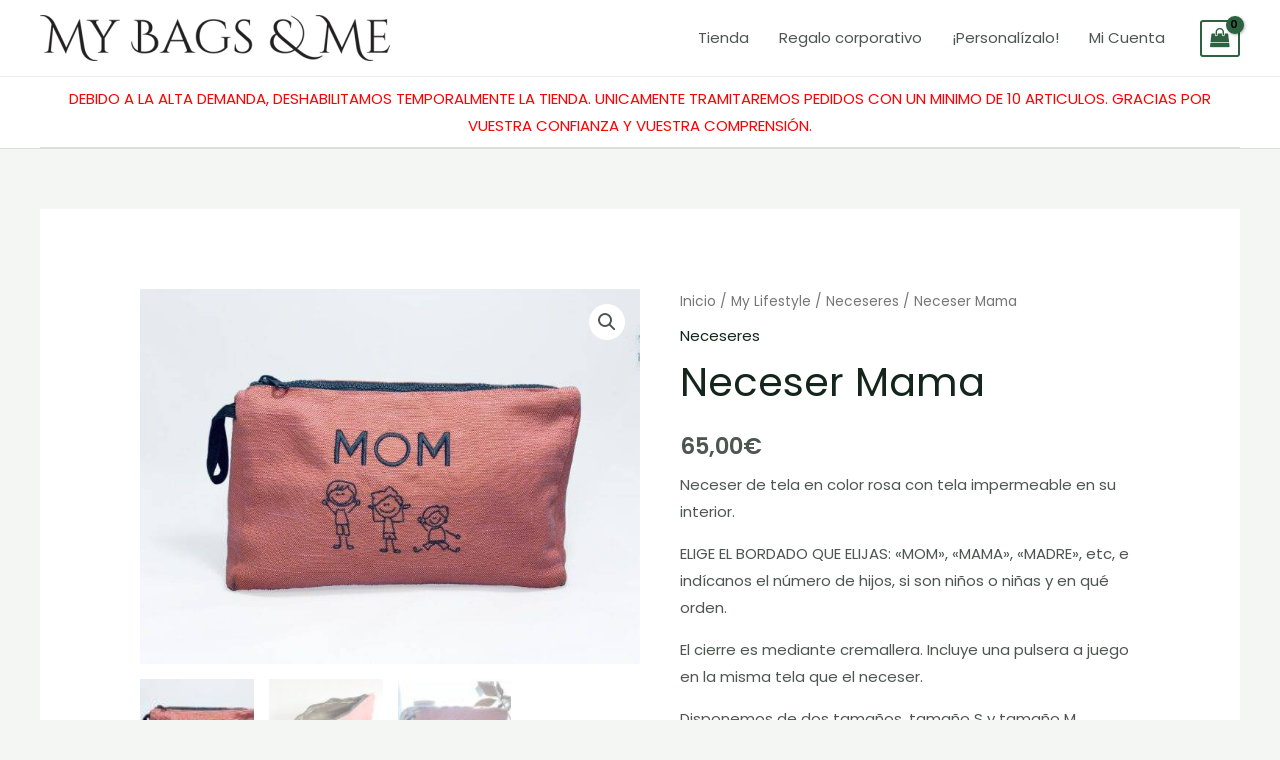

--- FILE ---
content_type: text/html; charset=UTF-8
request_url: https://mybagsandme.com/producto/neceser-mama/
body_size: 23058
content:
<!DOCTYPE html><html lang="es"><head><meta charset="UTF-8"><meta name="viewport" content="width=device-width, initial-scale=1"><link rel="profile" href="https://gmpg.org/xfn/11"><link rel="dns-prefetch" href="//cdn.hu-manity.co"/>  <script type="text/javascript">var huOptions={"appID":"mybagsandmecom-bc7ea54","currentLanguage":"es","blocking":true,"globalCookie":false,"isAdmin":false,"privacyConsent":true,"forms":[],"customProviders":[],"customPatterns":[]};</script> <script type="text/javascript" src="https://cdn.hu-manity.co/hu-banner.min.js"></script><meta name='robots' content='index, follow, max-image-preview:large, max-snippet:-1, max-video-preview:-1'/><link media="all" href="https://mybagsandme.com/wp-content/cache/autoptimize/css/A.autoptimize_cf4dba3bb4c8fdf3c81dd79fa48c71dd.css.pagespeed.cf.qvGyOQYVXK.css" rel="stylesheet"><link media="only screen and (max-width: 921px)" href="https://mybagsandme.com/wp-content/cache/autoptimize/css/autoptimize_2b0a662740d3cc93a5476fc734a64c63.css.pagespeed.ce.Rhcfhw0vhs.css" rel="stylesheet"><title>Neceser Mama - My Bags &amp; Me</title><link rel="canonical" href="https://mybagsandme.com/producto/neceser-mama/"/><meta property="og:locale" content="es_ES"/><meta property="og:type" content="article"/><meta property="og:title" content="Neceser Mama - My Bags &amp; Me"/><meta property="og:description" content="Neceser de tela en color rosa con tela impermeable en su interior.  ELIGE EL BORDADO QUE ELIJAS: &quot;MOM&quot;, &quot;MAMA&quot;, &quot;MADRE&quot;, etc, e indícanos el número de hijos, si son niños o niñas y en qué orden.  El cierre es mediante cremallera. Incluye una pulsera a juego en la misma tela que el neceser.  Disponemos de dos tamaños, tamaño S y tamaño M. Medidas: - Tamaño S: 25 cm largo x 17 cm alto (medidas aproximadas) - Tamaño M: 35 cm largo x 20 cm alto (medidas aproximadas)"/><meta property="og:url" content="https://mybagsandme.com/producto/neceser-mama/"/><meta property="og:site_name" content="My Bags &amp; Me"/><meta property="article:modified_time" content="2022-04-12T09:24:39+00:00"/><meta property="og:image" content="https://mybagsandme.com/wp-content/uploads/2022/04/neceser_rosa_00-scaled.jpg"/><meta property="og:image:width" content="2560"/><meta property="og:image:height" content="1920"/><meta property="og:image:type" content="image/jpeg"/><meta name="twitter:card" content="summary_large_image"/> <script type="application/ld+json" class="yoast-schema-graph">{"@context":"https://schema.org","@graph":[{"@type":"WebPage","@id":"https://mybagsandme.com/producto/neceser-mama/","url":"https://mybagsandme.com/producto/neceser-mama/","name":"Neceser Mama - My Bags &amp; Me","isPartOf":{"@id":"https://mybagsandme.com/#website"},"primaryImageOfPage":{"@id":"https://mybagsandme.com/producto/neceser-mama/#primaryimage"},"image":{"@id":"https://mybagsandme.com/producto/neceser-mama/#primaryimage"},"thumbnailUrl":"https://mybagsandme.com/wp-content/uploads/2022/04/neceser_rosa_00-scaled.jpg","datePublished":"2022-04-12T09:06:15+00:00","dateModified":"2022-04-12T09:24:39+00:00","breadcrumb":{"@id":"https://mybagsandme.com/producto/neceser-mama/#breadcrumb"},"inLanguage":"es","potentialAction":[{"@type":"ReadAction","target":["https://mybagsandme.com/producto/neceser-mama/"]}]},{"@type":"ImageObject","inLanguage":"es","@id":"https://mybagsandme.com/producto/neceser-mama/#primaryimage","url":"https://mybagsandme.com/wp-content/uploads/2022/04/neceser_rosa_00-scaled.jpg","contentUrl":"https://mybagsandme.com/wp-content/uploads/2022/04/neceser_rosa_00-scaled.jpg","width":2560,"height":1920},{"@type":"BreadcrumbList","@id":"https://mybagsandme.com/producto/neceser-mama/#breadcrumb","itemListElement":[{"@type":"ListItem","position":1,"name":"Portada","item":"https://mybagsandme.com/"},{"@type":"ListItem","position":2,"name":"Tienda","item":"https://mybagsandme.com/tienda/"},{"@type":"ListItem","position":3,"name":"Neceser Mama"}]},{"@type":"WebSite","@id":"https://mybagsandme.com/#website","url":"https://mybagsandme.com/","name":"My Bags &amp; Me","description":"Bolsos y accesorios personalizados","publisher":{"@id":"https://mybagsandme.com/#organization"},"potentialAction":[{"@type":"SearchAction","target":{"@type":"EntryPoint","urlTemplate":"https://mybagsandme.com/?s={search_term_string}"},"query-input":{"@type":"PropertyValueSpecification","valueRequired":true,"valueName":"search_term_string"}}],"inLanguage":"es"},{"@type":"Organization","@id":"https://mybagsandme.com/#organization","name":"My Bags &amp; Me","url":"https://mybagsandme.com/","logo":{"@type":"ImageObject","inLanguage":"es","@id":"https://mybagsandme.com/#/schema/logo/image/","url":"https://mybagsandme.com/wp-content/uploads/2021/03/cropped-mybagsandmelogo.png","contentUrl":"https://mybagsandme.com/wp-content/uploads/2021/03/cropped-mybagsandmelogo.png","width":600,"height":78,"caption":"My Bags &amp; Me"},"image":{"@id":"https://mybagsandme.com/#/schema/logo/image/"}}]}</script> <link rel='dns-prefetch' href='//capi-automation.s3.us-east-2.amazonaws.com'/><link rel='dns-prefetch' href='//fonts.googleapis.com'/><link rel="alternate" type="application/rss+xml" title="My Bags &amp; Me &raquo; Feed" href="https://mybagsandme.com/feed/"/><link rel="alternate" type="application/rss+xml" title="My Bags &amp; Me &raquo; Feed de los comentarios" href="https://mybagsandme.com/comments/feed/"/><link rel="alternate" title="oEmbed (JSON)" type="application/json+oembed" href="https://mybagsandme.com/wp-json/oembed/1.0/embed?url=https%3A%2F%2Fmybagsandme.com%2Fproducto%2Fneceser-mama%2F"/><link rel="alternate" title="oEmbed (XML)" type="text/xml+oembed" href="https://mybagsandme.com/wp-json/oembed/1.0/embed?url=https%3A%2F%2Fmybagsandme.com%2Fproducto%2Fneceser-mama%2F&#038;format=xml"/><link rel='stylesheet' id='astra-google-fonts-css' href='https://fonts.googleapis.com/css?family=Poppins%3A400%2C600%2C500&#038;display=fallback&#038;ver=4.7.0' media='all'/><link rel='stylesheet' id='dashicons-css' href='https://mybagsandme.com/wp-includes/css/A.dashicons.min.css.pagespeed.cf.YtIiybB4VG.css' media='all'/> <script src="https://mybagsandme.com/wp-includes/js/jquery/jquery.min.js.pagespeed.jm.PoWN7KAtLT.js" id="jquery-core-js"></script> <script id="wc-add-to-cart-js-extra">var wc_add_to_cart_params={"ajax_url":"/wp-admin/admin-ajax.php","wc_ajax_url":"/?wc-ajax=%%endpoint%%","i18n_view_cart":"Ver carrito","cart_url":"https://mybagsandme.com/carrito/","is_cart":"","cart_redirect_after_add":"no"};</script> <script id="wc-single-product-js-extra">var wc_single_product_params={"i18n_required_rating_text":"Por favor elige una puntuaci\u00f3n","i18n_rating_options":["1 de 5 estrellas","2 de 5 estrellas","3 de 5 estrellas","4 de 5 estrellas","5 de 5 estrellas"],"i18n_product_gallery_trigger_text":"Ver galer\u00eda de im\u00e1genes a pantalla completa","review_rating_required":"yes","flexslider":{"rtl":false,"animation":"slide","smoothHeight":true,"directionNav":false,"controlNav":"thumbnails","slideshow":false,"animationSpeed":500,"animationLoop":false,"allowOneSlide":false},"zoom_enabled":"1","zoom_options":[],"photoswipe_enabled":"1","photoswipe_options":{"shareEl":false,"closeOnScroll":false,"history":false,"hideAnimationDuration":0,"showAnimationDuration":0},"flexslider_enabled":"1"};</script> <script id="woocommerce-js-extra">var woocommerce_params={"ajax_url":"/wp-admin/admin-ajax.php","wc_ajax_url":"/?wc-ajax=%%endpoint%%","i18n_password_show":"Mostrar contrase\u00f1a","i18n_password_hide":"Ocultar contrase\u00f1a"};</script> <script id="WCPAY_ASSETS-js-extra">var wcpayAssets={"url":"https://mybagsandme.com/wp-content/plugins/woocommerce-payments/dist/"};</script> <link rel="https://api.w.org/" href="https://mybagsandme.com/wp-json/"/><link rel="alternate" title="JSON" type="application/json" href="https://mybagsandme.com/wp-json/wp/v2/product/5788"/><link rel="EditURI" type="application/rsd+xml" title="RSD" href="https://mybagsandme.com/xmlrpc.php?rsd"/><link rel='shortlink' href='https://mybagsandme.com/?p=5788'/> <noscript><style>.woocommerce-product-gallery{opacity:1!important}</style></noscript><meta name="generator" content="Elementor 3.33.2; features: additional_custom_breakpoints; settings: css_print_method-external, google_font-enabled, font_display-auto"> <script type="text/javascript">!function(f,b,e,v,n,t,s){if(f.fbq)return;n=f.fbq=function(){n.callMethod?n.callMethod.apply(n,arguments):n.queue.push(arguments)};if(!f._fbq)f._fbq=n;n.push=n;n.loaded=!0;n.version='2.0';n.queue=[];t=b.createElement(e);t.async=!0;t.src=v;s=b.getElementsByTagName(e)[0];s.parentNode.insertBefore(t,s)}(window,document,'script','https://connect.facebook.net/en_US/fbevents.js');</script>  <script type="text/javascript">fbq('init','582694562829023',{},{"agent":"woocommerce_0-10.4.3-3.5.14"});document.addEventListener('DOMContentLoaded',function(){document.body.insertAdjacentHTML('beforeend','<div class=\"wc-facebook-pixel-event-placeholder\"></div>');},false);</script> <link rel="icon" href="https://mybagsandme.com/wp-content/uploads/2021/11/xcropped-pina-32x32.png.pagespeed.ic.19yZJcEM9O.webp" sizes="32x32"/><link rel="icon" href="https://mybagsandme.com/wp-content/uploads/2021/11/xcropped-pina-192x192.png.pagespeed.ic.Ks5vBdYwgn.webp" sizes="192x192"/><link rel="apple-touch-icon" href="https://mybagsandme.com/wp-content/uploads/2021/11/xcropped-pina-180x180.png.pagespeed.ic.rkOaePsytg.webp"/><meta name="msapplication-TileImage" content="https://mybagsandme.com/wp-content/uploads/2021/11/cropped-pina-270x270.png"/></head><body class="wp-singular product-template-default single single-product postid-5788 wp-custom-logo wp-theme-astra theme-astra cookies-not-set woocommerce woocommerce-page woocommerce-no-js woo-variation-swatches wvs-behavior-blur wvs-theme-astra wvs-show-label wvs-tooltip ast-desktop ast-separate-container ast-two-container ast-no-sidebar astra-4.7.0 ast-blog-single-style-1 ast-custom-post-type ast-single-post ast-woocommerce-cart-menu ast-inherit-site-logo-transparent ast-hfb-header ast-normal-title-enabled elementor-default elementor-kit-840"> <a class="skip-link screen-reader-text" href="#content" role="link" title="Ir al contenido"> Ir al contenido</a><div class="hfeed site" id="page"><header class="site-header ast-primary-submenu-animation-fade header-main-layout-1 ast-primary-menu-enabled ast-logo-title-inline ast-builder-menu-toggle-icon ast-mobile-header-inline" id="masthead" itemtype="https://schema.org/WPHeader" itemscope="itemscope" itemid="#masthead"><div id="ast-desktop-header" data-toggle-type="dropdown"><div class="ast-above-header-wrap  "><div class="ast-above-header-bar ast-above-header  site-header-focus-item" data-section="section-above-header-builder"><div class="site-above-header-wrap ast-builder-grid-row-container site-header-focus-item ast-container" data-section="section-above-header-builder"><div class="ast-builder-grid-row ast-builder-grid-row-has-sides ast-builder-grid-row-no-center"><div class="site-header-above-section-left site-header-section ast-flex site-header-section-left"><div class="ast-builder-layout-element ast-flex site-header-focus-item" data-section="title_tagline"><div class="site-branding ast-site-identity" itemtype="https://schema.org/Organization" itemscope="itemscope"> <span class="site-logo-img"><a href="https://mybagsandme.com/" class="custom-logo-link" rel="home"><noscript><img width="350" height="46" src="https://mybagsandme.com/wp-content/uploads/2021/03/xcropped-mybagsandmelogo-350x46.png.pagespeed.ic.iSUoWwY42M.webp" class="custom-logo" alt="My Bags &amp; Me" decoding="async" srcset="https://mybagsandme.com/wp-content/uploads/2021/03/xcropped-mybagsandmelogo-350x46.png.pagespeed.ic.iSUoWwY42M.webp 350w, https://mybagsandme.com/wp-content/uploads/2021/03/xcropped-mybagsandmelogo-300x39.png.pagespeed.ic.ga6Ogwy7S1.webp 300w, https://mybagsandme.com/wp-content/uploads/2021/03/xcropped-mybagsandmelogo.png.pagespeed.ic.VrxmFpW2lk.webp 600w" sizes="(max-width: 350px) 100vw, 350px"/></noscript><img width="350" height="46" src='data:image/svg+xml,%3Csvg%20xmlns=%22http://www.w3.org/2000/svg%22%20viewBox=%220%200%20350%2046%22%3E%3C/svg%3E' data-src="https://mybagsandme.com/wp-content/uploads/2021/03/xcropped-mybagsandmelogo-350x46.png.pagespeed.ic.iSUoWwY42M.webp" class="lazyload custom-logo" alt="My Bags &amp; Me" decoding="async" data-srcset="https://mybagsandme.com/wp-content/uploads/2021/03/cropped-mybagsandmelogo-350x46.png 350w, https://mybagsandme.com/wp-content/uploads/2021/03/cropped-mybagsandmelogo-300x39.png 300w, https://mybagsandme.com/wp-content/uploads/2021/03/cropped-mybagsandmelogo.png 600w" data-sizes="(max-width: 350px) 100vw, 350px"/></a></span></div></div></div><div class="site-header-above-section-right site-header-section ast-flex ast-grid-right-section"><div class="ast-builder-menu-1 ast-builder-menu ast-flex ast-builder-menu-1-focus-item ast-builder-layout-element site-header-focus-item" data-section="section-hb-menu-1"><div class="ast-main-header-bar-alignment"><div class="main-header-bar-navigation"><nav class="site-navigation ast-flex-grow-1 navigation-accessibility site-header-focus-item" id="primary-site-navigation-desktop" aria-label="Navegación del sitio: Menú principal" itemtype="https://schema.org/SiteNavigationElement" itemscope="itemscope"><div class="main-navigation ast-inline-flex"><ul id="ast-hf-menu-1" class="main-header-menu ast-menu-shadow ast-nav-menu ast-flex  submenu-with-border astra-menu-animation-fade  stack-on-mobile"><li id="menu-item-5572" class="menu-item menu-item-type-post_type menu-item-object-page menu-item-has-children current_page_parent menu-item-5572"><a aria-expanded="false" href="https://mybagsandme.com/tienda/" class="menu-link">Tienda</a><button class="ast-menu-toggle" aria-expanded="false"><span class="screen-reader-text">Alternar menú</span><span class="ast-icon icon-arrow"></span></button><ul class="sub-menu"><li id="menu-item-4706" class="menu-item menu-item-type-taxonomy menu-item-object-product_cat menu-item-4706"><a href="https://mybagsandme.com/categoria-producto/my-bags/" class="menu-link">My Bags</a></li><li id="menu-item-4707" class="menu-item menu-item-type-taxonomy menu-item-object-product_cat menu-item-4707"><a href="https://mybagsandme.com/categoria-producto/my-kids/" class="menu-link">My Kids</a></li><li id="menu-item-4709" class="menu-item menu-item-type-taxonomy menu-item-object-product_cat menu-item-4709"><a href="https://mybagsandme.com/categoria-producto/my-home/" class="menu-link">My Home</a></li><li id="menu-item-5124" class="menu-item menu-item-type-taxonomy menu-item-object-product_cat current-product-ancestor menu-item-5124"><a href="https://mybagsandme.com/categoria-producto/my-lifestyle/" class="menu-link">My Lifestyle</a></li><li id="menu-item-5687" class="menu-item menu-item-type-taxonomy menu-item-object-product_cat menu-item-5687"><a href="https://mybagsandme.com/categoria-producto/accesorios/" class="menu-link">Accesorios</a></li></ul></li><li id="menu-item-4710" class="menu-item menu-item-type-post_type menu-item-object-page menu-item-4710"><a href="https://mybagsandme.com/regalos-corporativos/" class="menu-link">Regalo corporativo</a></li><li id="menu-item-5076" class="menu-item menu-item-type-post_type menu-item-object-page menu-item-5076"><a href="https://mybagsandme.com/personaliza/" class="menu-link">¡Personalízalo!</a></li><li id="menu-item-5542" class="menu-item menu-item-type-post_type menu-item-object-page menu-item-5542"><a href="https://mybagsandme.com/mi-cuenta/" class="menu-link">Mi Cuenta</a></li></ul></div></nav></div></div></div><div class="ast-builder-layout-element site-header-focus-item ast-header-woo-cart" data-section="section-header-woo-cart"><div class="ast-site-header-cart ast-menu-cart-with-border  ast-menu-cart-outline"><div class="ast-site-header-cart-li "> <a href="https://mybagsandme.com/carrito/" class="cart-container ast-cart-desktop-position- ast-cart-mobile-position- ast-cart-tablet-position-" aria-label="View Shopping Cart, empty"><div class="ast-addon-cart-wrap ast-desktop-cart-position- ast-cart-mobile-position- ast-cart-tablet-position- "> <i class="astra-icon ast-icon-shopping-bag " data-cart-total="0"></i></div> </a></div><div class="ast-site-header-cart-data"><div class="widget woocommerce widget_shopping_cart"><div class="widget_shopping_cart_content"></div></div></div></div></div></div></div></div></div></div><div class="ast-main-header-wrap main-header-bar-wrap "><div class="ast-primary-header-bar ast-primary-header main-header-bar site-header-focus-item" data-section="section-primary-header-builder"><div class="site-primary-header-wrap ast-builder-grid-row-container site-header-focus-item ast-container" data-section="section-primary-header-builder"><div class="ast-builder-grid-row ast-grid-center-col-layout-only ast-flex ast-grid-center-col-layout"><div class="site-header-primary-section-center site-header-section ast-flex ast-grid-section-center"><div class="ast-builder-layout-element ast-flex site-header-focus-item ast-header-html-2" data-section="section-hb-html-2"><div class="ast-header-html inner-link-style-"><div class="ast-builder-html-element"><div class="ast-main-header-wrap main-header-bar-wrap "><div class="ast-primary-header-bar ast-primary-header main-header-bar site-header-focus-item" data-section="section-primary-header-builder"><div class="site-primary-header-wrap ast-builder-grid-row-container site-header-focus-item ast-container" data-section="section-primary-header-builder"><div class="ast-builder-grid-row ast-grid-center-col-layout-only ast-flex ast-grid-center-col-layout"><div class="site-header-primary-section-center site-header-section ast-flex ast-grid-section-center"><div class="ast-builder-layout-element ast-flex site-header-focus-item ast-header-html-1" title="Mayúsculas + clic para editar este elemento." data-section="section-hb-html-1"><div class="ast-header-html inner-link-style-"><div class="ast-builder-html-element"><p style="text-align: center"><span style="color: #ff0000">DEBIDO A LA ALTA DEMANDA, DESHABILITAMOS TEMPORALMENTE LA TIENDA. UNICAMENTE TRAMITAREMOS PEDIDOS CON UN MINIMO DE 10 ARTICULOS. GRACIAS POR VUESTRA CONFIANZA Y VUESTRA COMPRENSIÓN.</span></p></div></div></div></div></div></div></div></div></div></div></div></div></div></div></div></div></div><div id="ast-mobile-header" class="ast-mobile-header-wrap " data-type="dropdown"><div class="ast-above-header-wrap "><div class="ast-above-header-bar ast-above-header site-above-header-wrap site-header-focus-item ast-builder-grid-row-layout-default ast-builder-grid-row-tablet-layout-default ast-builder-grid-row-mobile-layout-default" data-section="section-above-header-builder"><div class="ast-builder-grid-row ast-builder-grid-row-has-sides ast-builder-grid-row-no-center"><div class="site-header-above-section-left site-header-section ast-flex site-header-section-left"><div class="ast-builder-layout-element ast-flex site-header-focus-item" data-section="title_tagline"><div class="site-branding ast-site-identity" itemtype="https://schema.org/Organization" itemscope="itemscope"> <span class="site-logo-img"><a href="https://mybagsandme.com/" class="custom-logo-link" rel="home"><noscript><img width="350" height="46" src="https://mybagsandme.com/wp-content/uploads/2021/03/xcropped-mybagsandmelogo-350x46.png.pagespeed.ic.iSUoWwY42M.webp" class="custom-logo" alt="My Bags &amp; Me" decoding="async" srcset="https://mybagsandme.com/wp-content/uploads/2021/03/xcropped-mybagsandmelogo-350x46.png.pagespeed.ic.iSUoWwY42M.webp 350w, https://mybagsandme.com/wp-content/uploads/2021/03/xcropped-mybagsandmelogo-300x39.png.pagespeed.ic.ga6Ogwy7S1.webp 300w, https://mybagsandme.com/wp-content/uploads/2021/03/xcropped-mybagsandmelogo.png.pagespeed.ic.VrxmFpW2lk.webp 600w" sizes="(max-width: 350px) 100vw, 350px"/></noscript><img width="350" height="46" src='data:image/svg+xml,%3Csvg%20xmlns=%22http://www.w3.org/2000/svg%22%20viewBox=%220%200%20350%2046%22%3E%3C/svg%3E' data-src="https://mybagsandme.com/wp-content/uploads/2021/03/xcropped-mybagsandmelogo-350x46.png.pagespeed.ic.iSUoWwY42M.webp" class="lazyload custom-logo" alt="My Bags &amp; Me" decoding="async" data-srcset="https://mybagsandme.com/wp-content/uploads/2021/03/cropped-mybagsandmelogo-350x46.png 350w, https://mybagsandme.com/wp-content/uploads/2021/03/cropped-mybagsandmelogo-300x39.png 300w, https://mybagsandme.com/wp-content/uploads/2021/03/cropped-mybagsandmelogo.png 600w" data-sizes="(max-width: 350px) 100vw, 350px"/></a></span></div></div></div><div class="site-header-above-section-right site-header-section ast-flex ast-grid-right-section"><div class="ast-builder-layout-element ast-flex site-header-focus-item" data-section="section-header-mobile-trigger"><div class="ast-button-wrap"> <button type="button" class="menu-toggle main-header-menu-toggle ast-mobile-menu-trigger-outline" aria-expanded="false"> <span class="screen-reader-text">Main Menu</span> <span class="mobile-menu-toggle-icon"> <span class="ahfb-svg-iconset ast-inline-flex svg-baseline"><svg class='ast-mobile-svg ast-menu-svg' fill='currentColor' version='1.1' xmlns='http://www.w3.org/2000/svg' width='24' height='24' viewBox='0 0 24 24'><path d='M3 13h18c0.552 0 1-0.448 1-1s-0.448-1-1-1h-18c-0.552 0-1 0.448-1 1s0.448 1 1 1zM3 7h18c0.552 0 1-0.448 1-1s-0.448-1-1-1h-18c-0.552 0-1 0.448-1 1s0.448 1 1 1zM3 19h18c0.552 0 1-0.448 1-1s-0.448-1-1-1h-18c-0.552 0-1 0.448-1 1s0.448 1 1 1z'></path></svg></span><span class="ahfb-svg-iconset ast-inline-flex svg-baseline"><svg class='ast-mobile-svg ast-close-svg' fill='currentColor' version='1.1' xmlns='http://www.w3.org/2000/svg' width='24' height='24' viewBox='0 0 24 24'><path d='M5.293 6.707l5.293 5.293-5.293 5.293c-0.391 0.391-0.391 1.024 0 1.414s1.024 0.391 1.414 0l5.293-5.293 5.293 5.293c0.391 0.391 1.024 0.391 1.414 0s0.391-1.024 0-1.414l-5.293-5.293 5.293-5.293c0.391-0.391 0.391-1.024 0-1.414s-1.024-0.391-1.414 0l-5.293 5.293-5.293-5.293c-0.391-0.391-1.024-0.391-1.414 0s-0.391 1.024 0 1.414z'></path></svg></span> </span> </button></div></div><div class="ast-builder-layout-element site-header-focus-item ast-header-woo-cart" data-section="section-header-woo-cart"><div class="ast-site-header-cart ast-menu-cart-with-border  ast-menu-cart-outline"><div class="ast-site-header-cart-li "> <a href="https://mybagsandme.com/carrito/" class="cart-container ast-cart-desktop-position- ast-cart-mobile-position- ast-cart-tablet-position-" aria-label="View Shopping Cart, empty"><div class="ast-addon-cart-wrap ast-desktop-cart-position- ast-cart-mobile-position- ast-cart-tablet-position- "> <i class="astra-icon ast-icon-shopping-bag " data-cart-total="0"></i></div> </a></div><div class="ast-site-header-cart-data"></div></div></div></div></div></div></div><div class="ast-main-header-wrap main-header-bar-wrap"><div class="ast-primary-header-bar ast-primary-header main-header-bar site-primary-header-wrap site-header-focus-item ast-builder-grid-row-layout-default ast-builder-grid-row-tablet-layout-default ast-builder-grid-row-mobile-layout-default" data-section="section-primary-header-builder"><div class="ast-builder-grid-row ast-grid-center-col-layout-only ast-flex ast-grid-center-col-layout"><div class="site-header-primary-section-center site-header-section ast-flex ast-grid-section-center"><div class="ast-builder-layout-element ast-flex site-header-focus-item ast-header-html-2" data-section="section-hb-html-2"><div class="ast-header-html inner-link-style-"><div class="ast-builder-html-element"><div class="ast-main-header-wrap main-header-bar-wrap "><div class="ast-primary-header-bar ast-primary-header main-header-bar site-header-focus-item" data-section="section-primary-header-builder"><div class="site-primary-header-wrap ast-builder-grid-row-container site-header-focus-item ast-container" data-section="section-primary-header-builder"><div class="ast-builder-grid-row ast-grid-center-col-layout-only ast-flex ast-grid-center-col-layout"><div class="site-header-primary-section-center site-header-section ast-flex ast-grid-section-center"><div class="ast-builder-layout-element ast-flex site-header-focus-item ast-header-html-1" title="Mayúsculas + clic para editar este elemento." data-section="section-hb-html-1"><div class="ast-header-html inner-link-style-"><div class="ast-builder-html-element"><p style="text-align: center"><span style="color: #ff0000">DEBIDO A LA ALTA DEMANDA, DESHABILITAMOS TEMPORALMENTE LA TIENDA. UNICAMENTE TRAMITAREMOS PEDIDOS CON UN MINIMO DE 10 ARTICULOS. GRACIAS POR VUESTRA CONFIANZA Y VUESTRA COMPRENSIÓN.</span></p></div></div></div></div></div></div></div></div></div></div></div></div></div></div></div><div class="ast-mobile-header-content content-align-flex-start "><div class="ast-builder-menu-1 ast-builder-menu ast-flex ast-builder-menu-1-focus-item ast-builder-layout-element site-header-focus-item" data-section="section-hb-menu-1"><div class="ast-main-header-bar-alignment"><div class="main-header-bar-navigation"><nav class="site-navigation ast-flex-grow-1 navigation-accessibility site-header-focus-item" id="primary-site-navigation-mobile" aria-label="Navegación del sitio: Menú principal" itemtype="https://schema.org/SiteNavigationElement" itemscope="itemscope"><div class="main-navigation ast-inline-flex"><ul id="ast-hf-menu-1" class="main-header-menu ast-menu-shadow ast-nav-menu ast-flex  submenu-with-border astra-menu-animation-fade  stack-on-mobile"><li class="menu-item menu-item-type-post_type menu-item-object-page menu-item-has-children current_page_parent menu-item-5572"><a aria-expanded="false" rel="nofollow" href="https://mybagsandme.com/tienda/" class="menu-link">Tienda</a><button class="ast-menu-toggle" aria-expanded="false"><span class="screen-reader-text">Alternar menú</span><span class="ast-icon icon-arrow"></span></button><ul class="sub-menu"><li class="menu-item menu-item-type-taxonomy menu-item-object-product_cat menu-item-4706"><a rel="nofollow" href="https://mybagsandme.com/categoria-producto/my-bags/" class="menu-link">My Bags</a></li><li class="menu-item menu-item-type-taxonomy menu-item-object-product_cat menu-item-4707"><a rel="nofollow" href="https://mybagsandme.com/categoria-producto/my-kids/" class="menu-link">My Kids</a></li><li class="menu-item menu-item-type-taxonomy menu-item-object-product_cat menu-item-4709"><a rel="nofollow" href="https://mybagsandme.com/categoria-producto/my-home/" class="menu-link">My Home</a></li><li class="menu-item menu-item-type-taxonomy menu-item-object-product_cat current-product-ancestor menu-item-5124"><a rel="nofollow" href="https://mybagsandme.com/categoria-producto/my-lifestyle/" class="menu-link">My Lifestyle</a></li><li class="menu-item menu-item-type-taxonomy menu-item-object-product_cat menu-item-5687"><a rel="nofollow" href="https://mybagsandme.com/categoria-producto/accesorios/" class="menu-link">Accesorios</a></li></ul></li><li class="menu-item menu-item-type-post_type menu-item-object-page menu-item-4710"><a rel="nofollow" href="https://mybagsandme.com/regalos-corporativos/" class="menu-link">Regalo corporativo</a></li><li class="menu-item menu-item-type-post_type menu-item-object-page menu-item-5076"><a rel="nofollow" href="https://mybagsandme.com/personaliza/" class="menu-link">¡Personalízalo!</a></li><li class="menu-item menu-item-type-post_type menu-item-object-page menu-item-5542"><a rel="nofollow" href="https://mybagsandme.com/mi-cuenta/" class="menu-link">Mi Cuenta</a></li></ul></div></nav></div></div></div></div></div></header><div id="content" class="site-content"><div class="ast-container"><div id="primary" class="content-area primary"><main id="main" class="site-main"><div class="ast-woocommerce-container"><div class="woocommerce-notices-wrapper"></div><div id="product-5788" class="ast-article-single ast-woo-product-no-review desktop-align-left tablet-align-left mobile-align-left product type-product post-5788 status-publish first instock product_cat-neceser product_tag-my-bags product_tag-neceser has-post-thumbnail taxable shipping-taxable purchasable product-type-variable"><div class="woocommerce-product-gallery woocommerce-product-gallery--with-images woocommerce-product-gallery--columns-4 images" data-columns="4" style="opacity: 0; transition: opacity .25s ease-in-out;"><div class="woocommerce-product-gallery__wrapper"><div data-thumb="https://mybagsandme.com/wp-content/uploads/2022/04/neceser_rosa_00-100x100.jpg" data-thumb-alt="Neceser Mama" data-thumb-srcset="https://mybagsandme.com/wp-content/uploads/2022/04/neceser_rosa_00-100x100.jpg 100w, https://mybagsandme.com/wp-content/uploads/2022/04/neceser_rosa_00-150x150.jpg 150w, https://mybagsandme.com/wp-content/uploads/2022/04/neceser_rosa_00-350x350.jpg 350w" data-thumb-sizes="(max-width: 100px) 100vw, 100px" class="woocommerce-product-gallery__image"><a href="https://mybagsandme.com/wp-content/uploads/2022/04/neceser_rosa_00-scaled.jpg"><img fetchpriority="high" width="680" height="510" src="https://mybagsandme.com/wp-content/uploads/2022/04/neceser_rosa_00-680x510.jpg" class="wp-post-image" alt="Neceser Mama" data-caption="" data-src="https://mybagsandme.com/wp-content/uploads/2022/04/neceser_rosa_00-scaled.jpg" data-large_image="https://mybagsandme.com/wp-content/uploads/2022/04/neceser_rosa_00-scaled.jpg" data-large_image_width="2560" data-large_image_height="1920" decoding="async" srcset="https://mybagsandme.com/wp-content/uploads/2022/04/neceser_rosa_00-680x510.jpg 680w, https://mybagsandme.com/wp-content/uploads/2022/04/neceser_rosa_00-300x225.jpg 300w, https://mybagsandme.com/wp-content/uploads/2022/04/neceser_rosa_00-1024x768.jpg 1024w, https://mybagsandme.com/wp-content/uploads/2022/04/neceser_rosa_00-768x576.jpg 768w, https://mybagsandme.com/wp-content/uploads/2022/04/neceser_rosa_00-1536x1152.jpg 1536w, https://mybagsandme.com/wp-content/uploads/2022/04/neceser_rosa_00-2048x1536.jpg 2048w" sizes="(max-width: 680px) 100vw, 680px"/></a></div><div data-thumb="https://mybagsandme.com/wp-content/uploads/2022/04/neceser_rosa_01-100x100.jpg" data-thumb-alt="Neceser Mama - Imagen 2" data-thumb-srcset="https://mybagsandme.com/wp-content/uploads/2022/04/neceser_rosa_01-100x100.jpg 100w, https://mybagsandme.com/wp-content/uploads/2022/04/neceser_rosa_01-150x150.jpg 150w, https://mybagsandme.com/wp-content/uploads/2022/04/neceser_rosa_01-350x350.jpg 350w" data-thumb-sizes="(max-width: 100px) 100vw, 100px" class="woocommerce-product-gallery__image"><a href="https://mybagsandme.com/wp-content/uploads/2022/04/neceser_rosa_01.jpg"><img width="680" height="907" src="https://mybagsandme.com/wp-content/uploads/2022/04/neceser_rosa_01-680x907.jpg" class="" alt="Neceser Mama - Imagen 2" data-caption="" data-src="https://mybagsandme.com/wp-content/uploads/2022/04/neceser_rosa_01.jpg" data-large_image="https://mybagsandme.com/wp-content/uploads/2022/04/neceser_rosa_01.jpg" data-large_image_width="1512" data-large_image_height="2016" decoding="async" srcset="https://mybagsandme.com/wp-content/uploads/2022/04/neceser_rosa_01-680x907.jpg 680w, https://mybagsandme.com/wp-content/uploads/2022/04/neceser_rosa_01-225x300.jpg 225w, https://mybagsandme.com/wp-content/uploads/2022/04/neceser_rosa_01-768x1024.jpg 768w, https://mybagsandme.com/wp-content/uploads/2022/04/neceser_rosa_01-1152x1536.jpg 1152w, https://mybagsandme.com/wp-content/uploads/2022/04/neceser_rosa_01.jpg 1512w" sizes="(max-width: 680px) 100vw, 680px"/></a></div><div data-thumb="https://mybagsandme.com/wp-content/uploads/2022/04/Neceser-MOM-100x100.jpeg" data-thumb-alt="Neceser Mama - Imagen 3" data-thumb-srcset="https://mybagsandme.com/wp-content/uploads/2022/04/Neceser-MOM-100x100.jpeg 100w, https://mybagsandme.com/wp-content/uploads/2022/04/Neceser-MOM-150x150.jpeg 150w, https://mybagsandme.com/wp-content/uploads/2022/04/Neceser-MOM-350x350.jpeg 350w" data-thumb-sizes="(max-width: 100px) 100vw, 100px" class="woocommerce-product-gallery__image"><a href="https://mybagsandme.com/wp-content/uploads/2022/04/Neceser-MOM.jpeg"><img loading="lazy" width="680" height="706" src="https://mybagsandme.com/wp-content/uploads/2022/04/Neceser-MOM-680x706.jpeg" class="" alt="Neceser Mama - Imagen 3" data-caption="" data-src="https://mybagsandme.com/wp-content/uploads/2022/04/Neceser-MOM.jpeg" data-large_image="https://mybagsandme.com/wp-content/uploads/2022/04/Neceser-MOM.jpeg" data-large_image_width="985" data-large_image_height="1022" decoding="async" srcset="https://mybagsandme.com/wp-content/uploads/2022/04/Neceser-MOM-680x706.jpeg 680w, https://mybagsandme.com/wp-content/uploads/2022/04/Neceser-MOM-289x300.jpeg 289w, https://mybagsandme.com/wp-content/uploads/2022/04/Neceser-MOM-768x797.jpeg 768w, https://mybagsandme.com/wp-content/uploads/2022/04/Neceser-MOM.jpeg 985w" sizes="(max-width: 680px) 100vw, 680px"/></a></div></div></div><div class="summary entry-summary"><nav class="woocommerce-breadcrumb" aria-label="Breadcrumb"><a href="https://mybagsandme.com">Inicio</a>&nbsp;&#47;&nbsp;<a href="https://mybagsandme.com/categoria-producto/my-lifestyle/">My Lifestyle</a>&nbsp;&#47;&nbsp;<a href="https://mybagsandme.com/categoria-producto/my-lifestyle/neceser/">Neceseres</a>&nbsp;&#47;&nbsp;Neceser Mama</nav><span class="single-product-category"><a href="https://mybagsandme.com/categoria-producto/my-lifestyle/neceser/" rel="tag">Neceseres</a></span><h1 class="product_title entry-title">Neceser Mama</h1><p class="price"><span class="woocommerce-Price-amount amount"><bdi>65,00<span class="woocommerce-Price-currencySymbol">&euro;</span></bdi></span></p><div class="woocommerce-product-details__short-description"><p>Neceser de tela en color rosa con tela impermeable en su interior.</p><p>ELIGE EL BORDADO QUE ELIJAS: «MOM», «MAMA», «MADRE», etc, e indícanos el número de hijos, si son niños o niñas y en qué orden.</p><p>El cierre es mediante cremallera. Incluye una pulsera a juego en la misma tela que el neceser.</p><p>Disponemos de dos tamaños, tamaño S y tamaño M. Medidas:<br/> &#8211; Tamaño S: 25 cm largo x 17 cm alto (medidas aproximadas)<br/> &#8211; Tamaño M: 35 cm largo x 20 cm alto (medidas aproximadas)</p></div><form class="variations_form cart" action="https://mybagsandme.com/producto/neceser-mama/" method="post" enctype='multipart/form-data' data-product_id="5788" data-product_variations="[{&quot;attributes&quot;:{&quot;attribute_pa_talla&quot;:&quot;m&quot;},&quot;availability_html&quot;:&quot;&quot;,&quot;backorders_allowed&quot;:false,&quot;dimensions&quot;:{&quot;length&quot;:&quot;24&quot;,&quot;width&quot;:&quot;1&quot;,&quot;height&quot;:&quot;2&quot;},&quot;dimensions_html&quot;:&quot;24 &amp;times; 1 &amp;times; 2 cm&quot;,&quot;display_price&quot;:65,&quot;display_regular_price&quot;:65,&quot;image&quot;:{&quot;title&quot;:&quot;neceser_rosa_00&quot;,&quot;caption&quot;:&quot;&quot;,&quot;url&quot;:&quot;https:\/\/mybagsandme.com\/wp-content\/uploads\/2022\/04\/neceser_rosa_00-scaled.jpg&quot;,&quot;alt&quot;:&quot;neceser_rosa_00&quot;,&quot;src&quot;:&quot;https:\/\/mybagsandme.com\/wp-content\/uploads\/2022\/04\/neceser_rosa_00-680x510.jpg&quot;,&quot;srcset&quot;:&quot;https:\/\/mybagsandme.com\/wp-content\/uploads\/2022\/04\/neceser_rosa_00-680x510.jpg 680w, https:\/\/mybagsandme.com\/wp-content\/uploads\/2022\/04\/neceser_rosa_00-300x225.jpg 300w, https:\/\/mybagsandme.com\/wp-content\/uploads\/2022\/04\/neceser_rosa_00-1024x768.jpg 1024w, https:\/\/mybagsandme.com\/wp-content\/uploads\/2022\/04\/neceser_rosa_00-768x576.jpg 768w, https:\/\/mybagsandme.com\/wp-content\/uploads\/2022\/04\/neceser_rosa_00-1536x1152.jpg 1536w, https:\/\/mybagsandme.com\/wp-content\/uploads\/2022\/04\/neceser_rosa_00-2048x1536.jpg 2048w&quot;,&quot;sizes&quot;:&quot;(max-width: 680px) 100vw, 680px&quot;,&quot;full_src&quot;:&quot;https:\/\/mybagsandme.com\/wp-content\/uploads\/2022\/04\/neceser_rosa_00-scaled.jpg&quot;,&quot;full_src_w&quot;:2560,&quot;full_src_h&quot;:1920,&quot;gallery_thumbnail_src&quot;:&quot;https:\/\/mybagsandme.com\/wp-content\/uploads\/2022\/04\/neceser_rosa_00-100x100.jpg&quot;,&quot;gallery_thumbnail_src_w&quot;:100,&quot;gallery_thumbnail_src_h&quot;:100,&quot;thumb_src&quot;:&quot;https:\/\/mybagsandme.com\/wp-content\/uploads\/2022\/04\/neceser_rosa_00-350x350.jpg&quot;,&quot;thumb_src_w&quot;:350,&quot;thumb_src_h&quot;:350,&quot;src_w&quot;:680,&quot;src_h&quot;:510},&quot;image_id&quot;:5793,&quot;is_downloadable&quot;:false,&quot;is_in_stock&quot;:true,&quot;is_purchasable&quot;:true,&quot;is_sold_individually&quot;:&quot;no&quot;,&quot;is_virtual&quot;:false,&quot;max_qty&quot;:&quot;&quot;,&quot;min_qty&quot;:1,&quot;price_html&quot;:&quot;&quot;,&quot;sku&quot;:&quot;mb-neceser-55-1-1&quot;,&quot;variation_description&quot;:&quot;&quot;,&quot;variation_id&quot;:5789,&quot;variation_is_active&quot;:true,&quot;variation_is_visible&quot;:true,&quot;weight&quot;:&quot;0&quot;,&quot;weight_html&quot;:&quot;N\/D&quot;},{&quot;attributes&quot;:{&quot;attribute_pa_talla&quot;:&quot;s&quot;},&quot;availability_html&quot;:&quot;&quot;,&quot;backorders_allowed&quot;:false,&quot;dimensions&quot;:{&quot;length&quot;:&quot;24&quot;,&quot;width&quot;:&quot;1&quot;,&quot;height&quot;:&quot;2&quot;},&quot;dimensions_html&quot;:&quot;24 &amp;times; 1 &amp;times; 2 cm&quot;,&quot;display_price&quot;:65,&quot;display_regular_price&quot;:65,&quot;image&quot;:{&quot;title&quot;:&quot;neceser_rosa_00&quot;,&quot;caption&quot;:&quot;&quot;,&quot;url&quot;:&quot;https:\/\/mybagsandme.com\/wp-content\/uploads\/2022\/04\/neceser_rosa_00-scaled.jpg&quot;,&quot;alt&quot;:&quot;neceser_rosa_00&quot;,&quot;src&quot;:&quot;https:\/\/mybagsandme.com\/wp-content\/uploads\/2022\/04\/neceser_rosa_00-680x510.jpg&quot;,&quot;srcset&quot;:&quot;https:\/\/mybagsandme.com\/wp-content\/uploads\/2022\/04\/neceser_rosa_00-680x510.jpg 680w, https:\/\/mybagsandme.com\/wp-content\/uploads\/2022\/04\/neceser_rosa_00-300x225.jpg 300w, https:\/\/mybagsandme.com\/wp-content\/uploads\/2022\/04\/neceser_rosa_00-1024x768.jpg 1024w, https:\/\/mybagsandme.com\/wp-content\/uploads\/2022\/04\/neceser_rosa_00-768x576.jpg 768w, https:\/\/mybagsandme.com\/wp-content\/uploads\/2022\/04\/neceser_rosa_00-1536x1152.jpg 1536w, https:\/\/mybagsandme.com\/wp-content\/uploads\/2022\/04\/neceser_rosa_00-2048x1536.jpg 2048w&quot;,&quot;sizes&quot;:&quot;(max-width: 680px) 100vw, 680px&quot;,&quot;full_src&quot;:&quot;https:\/\/mybagsandme.com\/wp-content\/uploads\/2022\/04\/neceser_rosa_00-scaled.jpg&quot;,&quot;full_src_w&quot;:2560,&quot;full_src_h&quot;:1920,&quot;gallery_thumbnail_src&quot;:&quot;https:\/\/mybagsandme.com\/wp-content\/uploads\/2022\/04\/neceser_rosa_00-100x100.jpg&quot;,&quot;gallery_thumbnail_src_w&quot;:100,&quot;gallery_thumbnail_src_h&quot;:100,&quot;thumb_src&quot;:&quot;https:\/\/mybagsandme.com\/wp-content\/uploads\/2022\/04\/neceser_rosa_00-350x350.jpg&quot;,&quot;thumb_src_w&quot;:350,&quot;thumb_src_h&quot;:350,&quot;src_w&quot;:680,&quot;src_h&quot;:510},&quot;image_id&quot;:5793,&quot;is_downloadable&quot;:false,&quot;is_in_stock&quot;:true,&quot;is_purchasable&quot;:true,&quot;is_sold_individually&quot;:&quot;no&quot;,&quot;is_virtual&quot;:false,&quot;max_qty&quot;:&quot;&quot;,&quot;min_qty&quot;:1,&quot;price_html&quot;:&quot;&quot;,&quot;sku&quot;:&quot;mb-neceser-55-1-1&quot;,&quot;variation_description&quot;:&quot;&quot;,&quot;variation_id&quot;:5790,&quot;variation_is_active&quot;:true,&quot;variation_is_visible&quot;:true,&quot;weight&quot;:&quot;0&quot;,&quot;weight_html&quot;:&quot;N\/D&quot;}]"><div data-product_id="5788" data-threshold_min="30" data-threshold_max="100" data-total="2"><table class="variations" cellspacing="0" role="presentation"><tbody><tr><th class="label"><label for="pa_talla">Talla</label></th><td class="value"> <select id="pa_talla" class="" name="attribute_pa_talla" data-attribute_name="attribute_pa_talla" data-show_option_none="yes"><option value="">Elige una opción</option><option value="m">M</option><option value="s">S</option></select><a class="reset_variations" href="#" aria-label="Vaciar opciones">Limpiar</a></td></tr></tbody></table><div class="reset_variations_alert screen-reader-text" role="alert" aria-live="polite" aria-relevant="all"></div><div class="single_variation_wrap"><div class="woocommerce-variation single_variation" role="alert" aria-relevant="additions"></div><div class="woocommerce-variation-add-to-cart variations_button"> <input type="hidden" id="thwepof_product_fields" name="thwepof_product_fields" value="texto_bordado,color_bordado,peticion_especial"/><table class="thwepo-extra-options  thwepo_variable" cellspacing="0"><tbody><tr class=""><td colspan="2" class="label abovefield"><label class="label-tag ">¿Qué quieres bordar?</label><br/><input type="text" id="texto_bordado921" name="texto_bordado" value="" class="thwepof-input-field"></td></tr><tr class=""><td colspan="2" class="label abovefield"><label class="label-tag ">Elige el color del bordado</label><br/><select id="color_bordado360" name="color_bordado" value="" class="thwepof-input-field"><option value="Dorado">Dorado</option><option value="Negro">Negro</option><option value="Rojo">Rojo</option><option value="Burdeos">Burdeos</option><option value="Marino">Marino</option><option value="Verde">Verde</option><option value="Gris">Gris</option><option value="Rosa">Rosa</option></select></td></tr><tr class=""><td class="label leftside"><label class="label-tag ">Indícanos si tienes alguna petición especial</label></td><td class="value leftside"><input type="text" id="peticion_especial184" name="peticion_especial" value="" class="thwepof-input-field"></td></tr></tbody></table><div class="quantity"> <label class="screen-reader-text" for="quantity_69714587718b5">Neceser Mama cantidad</label> <input type="number" id="quantity_69714587718b5" class="input-text qty text" name="quantity" value="1" aria-label="Cantidad de productos" min="1" step="1" placeholder="" inputmode="numeric" autocomplete="off"/></div> <button type="submit" class="single_add_to_cart_button button alt">Añadir al carrito</button> <input type="hidden" name="add-to-cart" value="5788"/> <input type="hidden" name="product_id" value="5788"/> <input type="hidden" name="variation_id" class="variation_id" value="0"/></div></div></div></form><div class='wcpay-express-checkout-wrapper'><div id="wcpay-express-checkout-element"></div> <wc-order-attribution-inputs id="wcpay-express-checkout__order-attribution-inputs"></wc-order-attribution-inputs></div><div id="wc-stripe-express-checkout-element" style="margin-top: 1em;clear:both;display:none;"></div> <wc-order-attribution-inputs id="wc-stripe-express-checkout__order-attribution-inputs"></wc-order-attribution-inputs><div class="product_meta"> <span class="sku_wrapper">SKU: <span class="sku">mb-neceser-55-1-1</span></span> <span class="posted_in">Categoría: <a href="https://mybagsandme.com/categoria-producto/my-lifestyle/neceser/" rel="tag">Neceseres</a></span> <span class="tagged_as">Etiquetas: <a href="https://mybagsandme.com/etiqueta-producto/my-bags/" rel="tag">My Bags</a>, <a href="https://mybagsandme.com/etiqueta-producto/neceser/" rel="tag">Neceser</a></span></div></div><div class="woocommerce-tabs wc-tabs-wrapper"><ul class="tabs wc-tabs" role="tablist"><li role="presentation" class="additional_information_tab" id="tab-title-additional_information"> <a href="#tab-additional_information" role="tab" aria-controls="tab-additional_information"> Información adicional </a></li></ul><div class="woocommerce-Tabs-panel woocommerce-Tabs-panel--additional_information panel entry-content wc-tab" id="tab-additional_information" role="tabpanel" aria-labelledby="tab-title-additional_information"><table class="woocommerce-product-attributes shop_attributes" aria-label="Detalles del producto"><tr class="woocommerce-product-attributes-item woocommerce-product-attributes-item--dimensions"><th class="woocommerce-product-attributes-item__label" scope="row">Dimensiones</th><td class="woocommerce-product-attributes-item__value">24 &times; 1 &times; 2 cm</td></tr><tr class="woocommerce-product-attributes-item woocommerce-product-attributes-item--attribute_pa_talla"><th class="woocommerce-product-attributes-item__label" scope="row">Talla</th><td class="woocommerce-product-attributes-item__value"><p>M, S</p></td></tr></table></div></div><section class="related products"><h2>Productos relacionados</h2><ul class="products columns-4"><li class="ast-article-single ast-woo-product-no-review desktop-align-left tablet-align-left mobile-align-left product type-product post-5199 status-publish first instock product_cat-my-bags product_cat-wetbag product_tag-my-bags product_tag-wetbag has-post-thumbnail taxable shipping-taxable purchasable product-type-simple"><div class="astra-shop-thumbnail-wrap"><a href="https://mybagsandme.com/producto/wetbag-mallorquina-azul/" class="woocommerce-LoopProduct-link woocommerce-loop-product__link"><noscript><img loading="lazy" width="350" height="350" src="https://mybagsandme.com/wp-content/uploads/2021/12/Wetbag-Lenguas-Azules-2-scaled-350x350.jpg" class="attachment-woocommerce_thumbnail size-woocommerce_thumbnail" alt="Wetbag Mallorquina Azul" decoding="async" srcset="https://mybagsandme.com/wp-content/uploads/2021/12/xWetbag-Lenguas-Azules-2-scaled-350x350.jpg.pagespeed.ic.hBDUN4jdcP.webp 350w, https://mybagsandme.com/wp-content/uploads/2021/12/xWetbag-Lenguas-Azules-2-scaled-100x100.jpg.pagespeed.ic.H1wKDeLu-V.webp 100w, https://mybagsandme.com/wp-content/uploads/2021/12/Wetbag-Lenguas-Azules-2-scaled-680x680.jpg 680w, https://mybagsandme.com/wp-content/uploads/2021/12/Wetbag-Lenguas-Azules-2-300x300.jpg 300w, https://mybagsandme.com/wp-content/uploads/2021/12/xWetbag-Lenguas-Azules-2-1024x1024.jpg.pagespeed.ic.YoQaxrroMt.webp 1024w, https://mybagsandme.com/wp-content/uploads/2021/12/xWetbag-Lenguas-Azules-2-150x150.jpg.pagespeed.ic.Zm85XNqbkN.webp 150w, https://mybagsandme.com/wp-content/uploads/2021/12/Wetbag-Lenguas-Azules-2-768x768.jpg 768w, https://mybagsandme.com/wp-content/uploads/2021/12/Wetbag-Lenguas-Azules-2-1536x1536.jpg 1536w, https://mybagsandme.com/wp-content/uploads/2021/12/xWetbag-Lenguas-Azules-2-2048x2048.jpg.pagespeed.ic.et4NPpe--E.webp 2048w, https://mybagsandme.com/wp-content/uploads/2021/12/Wetbag-Lenguas-Azules-2-1320x1320.jpg 1320w, https://mybagsandme.com/wp-content/uploads/2021/12/xWetbag-Lenguas-Azules-2-scaled.jpg.pagespeed.ic.kTwlvXzjhd.webp 1920w" sizes="(max-width: 350px) 100vw, 350px"/></noscript><img loading="lazy" width="350" height="350" src='data:image/svg+xml,%3Csvg%20xmlns=%22http://www.w3.org/2000/svg%22%20viewBox=%220%200%20350%20350%22%3E%3C/svg%3E' data-src="https://mybagsandme.com/wp-content/uploads/2021/12/Wetbag-Lenguas-Azules-2-scaled-350x350.jpg" class="lazyload attachment-woocommerce_thumbnail size-woocommerce_thumbnail" alt="Wetbag Mallorquina Azul" decoding="async" data-srcset="https://mybagsandme.com/wp-content/uploads/2021/12/Wetbag-Lenguas-Azules-2-scaled-350x350.jpg 350w, https://mybagsandme.com/wp-content/uploads/2021/12/Wetbag-Lenguas-Azules-2-scaled-100x100.jpg 100w, https://mybagsandme.com/wp-content/uploads/2021/12/Wetbag-Lenguas-Azules-2-scaled-680x680.jpg 680w, https://mybagsandme.com/wp-content/uploads/2021/12/Wetbag-Lenguas-Azules-2-300x300.jpg 300w, https://mybagsandme.com/wp-content/uploads/2021/12/Wetbag-Lenguas-Azules-2-1024x1024.jpg 1024w, https://mybagsandme.com/wp-content/uploads/2021/12/Wetbag-Lenguas-Azules-2-150x150.jpg 150w, https://mybagsandme.com/wp-content/uploads/2021/12/Wetbag-Lenguas-Azules-2-768x768.jpg 768w, https://mybagsandme.com/wp-content/uploads/2021/12/Wetbag-Lenguas-Azules-2-1536x1536.jpg 1536w, https://mybagsandme.com/wp-content/uploads/2021/12/Wetbag-Lenguas-Azules-2-2048x2048.jpg 2048w, https://mybagsandme.com/wp-content/uploads/2021/12/Wetbag-Lenguas-Azules-2-1320x1320.jpg 1320w, https://mybagsandme.com/wp-content/uploads/2021/12/Wetbag-Lenguas-Azules-2-scaled.jpg 1920w" data-sizes="(max-width: 350px) 100vw, 350px"/></a></div><div class="astra-shop-summary-wrap"> <span class="ast-woo-product-category"> My Bags </span> <a href="https://mybagsandme.com/producto/wetbag-mallorquina-azul/" class="ast-loop-product__link"><h2 class="woocommerce-loop-product__title">Wetbag Mallorquina Azul</h2></a> <span class="price"><span class="woocommerce-Price-amount amount"><bdi>57,00<span class="woocommerce-Price-currencySymbol">&euro;</span></bdi></span></span></div></li><li class="ast-article-single ast-woo-product-no-review desktop-align-left tablet-align-left mobile-align-left product type-product post-5737 status-publish outofstock product_cat-clutch product_tag-clutch product_tag-my-bags has-post-thumbnail featured taxable shipping-taxable purchasable product-type-simple"><div class="astra-shop-thumbnail-wrap"><a href="https://mybagsandme.com/producto/clutch-terciopelo-teja/" class="woocommerce-LoopProduct-link woocommerce-loop-product__link"><noscript><img loading="lazy" width="350" height="350" src="https://mybagsandme.com/wp-content/uploads/2021/10/xclutch-_-terciopelo-_-teja-_-01-350x350.jpg.pagespeed.ic.ur7B53fnLD.webp" class="attachment-woocommerce_thumbnail size-woocommerce_thumbnail" alt="Clutch Terciopelo Teja" decoding="async" srcset="https://mybagsandme.com/wp-content/uploads/2021/10/xclutch-_-terciopelo-_-teja-_-01-350x350.jpg.pagespeed.ic.ur7B53fnLD.webp 350w, https://mybagsandme.com/wp-content/uploads/2021/10/xclutch-_-terciopelo-_-teja-_-01-150x150.jpg.pagespeed.ic._PSEJKOezF.webp 150w, https://mybagsandme.com/wp-content/uploads/2021/10/xclutch-_-terciopelo-_-teja-_-01-100x100.jpg.pagespeed.ic.XItV1dvfE5.webp 100w" sizes="(max-width: 350px) 100vw, 350px"/></noscript><img loading="lazy" width="350" height="350" src='data:image/svg+xml,%3Csvg%20xmlns=%22http://www.w3.org/2000/svg%22%20viewBox=%220%200%20350%20350%22%3E%3C/svg%3E' data-src="https://mybagsandme.com/wp-content/uploads/2021/10/xclutch-_-terciopelo-_-teja-_-01-350x350.jpg.pagespeed.ic.ur7B53fnLD.webp" class="lazyload attachment-woocommerce_thumbnail size-woocommerce_thumbnail" alt="Clutch Terciopelo Teja" decoding="async" data-srcset="https://mybagsandme.com/wp-content/uploads/2021/10/clutch-_-terciopelo-_-teja-_-01-350x350.jpg 350w, https://mybagsandme.com/wp-content/uploads/2021/10/clutch-_-terciopelo-_-teja-_-01-150x150.jpg 150w, https://mybagsandme.com/wp-content/uploads/2021/10/clutch-_-terciopelo-_-teja-_-01-100x100.jpg 100w" data-sizes="(max-width: 350px) 100vw, 350px"/> <span class="ast-shop-product-out-of-stock">Agotado</span> </a></div><div class="astra-shop-summary-wrap"> <span class="ast-woo-product-category"> Clutches </span> <a href="https://mybagsandme.com/producto/clutch-terciopelo-teja/" class="ast-loop-product__link"><h2 class="woocommerce-loop-product__title">Clutch Terciopelo Teja</h2></a> <span class="price"><span class="woocommerce-Price-amount amount"><bdi>82,00<span class="woocommerce-Price-currencySymbol">&euro;</span></bdi></span></span></div></li><li class="ast-article-single ast-woo-product-no-review desktop-align-left tablet-align-left mobile-align-left product type-product post-4615 status-publish instock product_cat-my-bags product_cat-wetbag product_tag-funda-gafas product_tag-my-bags has-post-thumbnail taxable shipping-taxable purchasable product-type-simple"><div class="astra-shop-thumbnail-wrap"><a href="https://mybagsandme.com/producto/pack-wetbag-funda-gafas/" class="woocommerce-LoopProduct-link woocommerce-loop-product__link"><noscript><img loading="lazy" width="350" height="350" src="https://mybagsandme.com/wp-content/uploads/2021/06/x6ae336cd-d2f7-44a9-8a59-24007927720d-e1623484940314-350x350.jpeg.pagespeed.ic.9vjV7-8jIB.webp" class="attachment-woocommerce_thumbnail size-woocommerce_thumbnail" alt="Pack Wetbag + Funda gafas" decoding="async" srcset="https://mybagsandme.com/wp-content/uploads/2021/06/x6ae336cd-d2f7-44a9-8a59-24007927720d-e1623484940314-350x350.jpeg.pagespeed.ic.9vjV7-8jIB.webp 350w, https://mybagsandme.com/wp-content/uploads/2021/06/x6ae336cd-d2f7-44a9-8a59-24007927720d-e1623484940314-100x100.jpeg.pagespeed.ic.Sf1S7VoJVG.webp 100w, https://mybagsandme.com/wp-content/uploads/2021/06/x6ae336cd-d2f7-44a9-8a59-24007927720d-e1623484940314-150x150.jpeg.pagespeed.ic.VAe39MIDyf.webp 150w" sizes="(max-width: 350px) 100vw, 350px"/></noscript><img loading="lazy" width="350" height="350" src='data:image/svg+xml,%3Csvg%20xmlns=%22http://www.w3.org/2000/svg%22%20viewBox=%220%200%20350%20350%22%3E%3C/svg%3E' data-src="https://mybagsandme.com/wp-content/uploads/2021/06/x6ae336cd-d2f7-44a9-8a59-24007927720d-e1623484940314-350x350.jpeg.pagespeed.ic.9vjV7-8jIB.webp" class="lazyload attachment-woocommerce_thumbnail size-woocommerce_thumbnail" alt="Pack Wetbag + Funda gafas" decoding="async" data-srcset="https://mybagsandme.com/wp-content/uploads/2021/06/6ae336cd-d2f7-44a9-8a59-24007927720d-e1623484940314-350x350.jpeg 350w, https://mybagsandme.com/wp-content/uploads/2021/06/6ae336cd-d2f7-44a9-8a59-24007927720d-e1623484940314-100x100.jpeg 100w, https://mybagsandme.com/wp-content/uploads/2021/06/6ae336cd-d2f7-44a9-8a59-24007927720d-e1623484940314-150x150.jpeg 150w" data-sizes="(max-width: 350px) 100vw, 350px"/></a></div><div class="astra-shop-summary-wrap"> <span class="ast-woo-product-category"> My Bags </span> <a href="https://mybagsandme.com/producto/pack-wetbag-funda-gafas/" class="ast-loop-product__link"><h2 class="woocommerce-loop-product__title">Pack Wetbag + Funda gafas</h2></a> <span class="price"><span class="woocommerce-Price-amount amount"><bdi>71,00<span class="woocommerce-Price-currencySymbol">&euro;</span></bdi></span></span></div></li></ul></section></div></div></main></div></div></div><div class="astra-mobile-cart-overlay"></div><div id="astra-mobile-cart-drawer" class="astra-cart-drawer"><div class="astra-cart-drawer-header"> <button type="button" class="astra-cart-drawer-close" aria-label="Cerrar el cajón del carrito"> <span class="ahfb-svg-iconset ast-inline-flex svg-baseline"><svg class='ast-mobile-svg ast-close-svg' fill='currentColor' version='1.1' xmlns='http://www.w3.org/2000/svg' width='24' height='24' viewBox='0 0 24 24'><path d='M5.293 6.707l5.293 5.293-5.293 5.293c-0.391 0.391-0.391 1.024 0 1.414s1.024 0.391 1.414 0l5.293-5.293 5.293 5.293c0.391 0.391 1.024 0.391 1.414 0s0.391-1.024 0-1.414l-5.293-5.293 5.293-5.293c0.391-0.391 0.391-1.024 0-1.414s-1.024-0.391-1.414 0l-5.293 5.293-5.293-5.293c-0.391-0.391-1.024-0.391-1.414 0s-0.391 1.024 0 1.414z'></path></svg></span> </button><div class="astra-cart-drawer-title"> Carrito de compra</div></div><div class="astra-cart-drawer-content "><div class="widget woocommerce widget_shopping_cart"><div class="widget_shopping_cart_content"></div></div></div></div><footer class="site-footer" id="colophon" itemtype="https://schema.org/WPFooter" itemscope="itemscope" itemid="#colophon"><div class="site-above-footer-wrap ast-builder-grid-row-container site-footer-focus-item ast-builder-grid-row-full ast-builder-grid-row-tablet-full ast-builder-grid-row-mobile-full ast-footer-row-stack ast-footer-row-tablet-stack ast-footer-row-mobile-stack" data-section="section-above-footer-builder"><div class="ast-builder-grid-row-container-inner"><div class="ast-builder-footer-grid-columns site-above-footer-inner-wrap ast-builder-grid-row"><div class="site-footer-above-section-1 site-footer-section site-footer-section-1"><div class="footer-widget-area widget-area site-footer-focus-item" data-section="section-footer-menu"><div class="footer-bar-navigation"><nav class="site-navigation ast-flex-grow-1 navigation-accessibility footer-navigation" id="footer-site-navigation" aria-label="Navegación del sitio: Footer" itemtype="https://schema.org/SiteNavigationElement" itemscope="itemscope"><div class="footer-nav-wrap"><ul id="astra-footer-menu" class="ast-nav-menu ast-flex astra-footer-horizontal-menu astra-footer-tablet-vertical-menu astra-footer-mobile-vertical-menu"><li id="menu-item-4565" class="menu-item menu-item-type-post_type menu-item-object-page menu-item-privacy-policy menu-item-4565"><a rel="privacy-policy" href="https://mybagsandme.com/politica-privacidad/" class="menu-link">Política de privacidad</a></li><li id="menu-item-4566" class="menu-item menu-item-type-post_type menu-item-object-page menu-item-4566"><a href="https://mybagsandme.com/politica-de-cookies/" class="menu-link">Política de cookies</a></li><li id="menu-item-4567" class="menu-item menu-item-type-post_type menu-item-object-page menu-item-4567"><a href="https://mybagsandme.com/terminos-y-condiciones/" class="menu-link">Términos y condiciones</a></li><li id="menu-item-4702" class="menu-item menu-item-type-post_type menu-item-object-page menu-item-4702"><a href="https://mybagsandme.com/sobre-nosotros/" class="menu-link">Sobre nosotros</a></li><li id="menu-item-4701" class="menu-item menu-item-type-post_type menu-item-object-page menu-item-4701"><a href="https://mybagsandme.com/prensa/" class="menu-link">Prensa</a></li><li id="menu-item-4704" class="menu-item menu-item-type-custom menu-item-object-custom menu-item-4704"><a href="https://mybagsandme.com/sobre-nosotros/#contact-form" class="menu-link">Contacto</a></li></ul></div></nav></div></div></div></div></div></div><div class="site-below-footer-wrap ast-builder-grid-row-container site-footer-focus-item ast-builder-grid-row-full ast-builder-grid-row-tablet-full ast-builder-grid-row-mobile-full ast-footer-row-stack ast-footer-row-tablet-stack ast-footer-row-mobile-stack" data-section="section-below-footer-builder"><div class="ast-builder-grid-row-container-inner"><div class="ast-builder-footer-grid-columns site-below-footer-inner-wrap ast-builder-grid-row"><div class="site-footer-below-section-1 site-footer-section site-footer-section-1"><div class="ast-builder-layout-element ast-flex site-footer-focus-item ast-footer-copyright" data-section="section-footer-builder"><div class="ast-footer-copyright"><p>Copyright © 2026 My Bags &amp; Me</p></div></div></div></div></div></div></footer></div> <script type="speculationrules">{"prefetch":[{"source":"document","where":{"and":[{"href_matches":"/*"},{"not":{"href_matches":["/wp-*.php","/wp-admin/*","/wp-content/uploads/*","/wp-content/*","/wp-content/plugins/*","/wp-content/themes/astra/*","/*\\?(.+)"]}},{"not":{"selector_matches":"a[rel~=\"nofollow\"]"}},{"not":{"selector_matches":".no-prefetch, .no-prefetch a"}}]},"eagerness":"conservative"}]}</script> <script type="application/ld+json">{"@context":"https://schema.org/","@graph":[{"@context":"https://schema.org/","@type":"BreadcrumbList","itemListElement":[{"@type":"ListItem","position":1,"item":{"name":"Inicio","@id":"https://mybagsandme.com"}},{"@type":"ListItem","position":2,"item":{"name":"My Lifestyle","@id":"https://mybagsandme.com/categoria-producto/my-lifestyle/"}},{"@type":"ListItem","position":3,"item":{"name":"Neceseres","@id":"https://mybagsandme.com/categoria-producto/my-lifestyle/neceser/"}},{"@type":"ListItem","position":4,"item":{"name":"Neceser Mama","@id":"https://mybagsandme.com/producto/neceser-mama/"}}]},{"@context":"https://schema.org/","@type":"Product","@id":"https://mybagsandme.com/producto/neceser-mama/#product","name":"Neceser Mama","url":"https://mybagsandme.com/producto/neceser-mama/","description":"Neceser de tela en color rosa con tela impermeable en su interior.\r\n\r\nELIGE EL BORDADO QUE ELIJAS: \"MOM\", \"MAMA\", \"MADRE\", etc, e ind\u00edcanos el n\u00famero de hijos, si son ni\u00f1os o ni\u00f1as y en qu\u00e9 orden.\r\n\r\nEl cierre es mediante cremallera. Incluye una pulsera a juego en la misma tela que el neceser.\r\n\r\nDisponemos de dos tama\u00f1os, tama\u00f1o S y tama\u00f1o M. Medidas:\r\n- Tama\u00f1o S: 25 cm largo x 17 cm alto (medidas aproximadas)\r\n- Tama\u00f1o M: 35 cm largo x 20 cm alto (medidas aproximadas)","image":"https://mybagsandme.com/wp-content/uploads/2022/04/neceser_rosa_00-scaled.jpg","sku":"mb-neceser-55-1-1","offers":[{"@type":"Offer","priceSpecification":[{"@type":"UnitPriceSpecification","price":"65.00","priceCurrency":"EUR","valueAddedTaxIncluded":true,"validThrough":"2027-12-31"}],"priceValidUntil":"2027-12-31","availability":"https://schema.org/InStock","url":"https://mybagsandme.com/producto/neceser-mama/","seller":{"@type":"Organization","name":"My Bags &amp;amp; Me","url":"https://mybagsandme.com"}}]}]}</script> <script type="text/javascript">var sbiajaxurl="https://mybagsandme.com/wp-admin/admin-ajax.php";</script>  <noscript> <img height="1" width="1" style="display:none" alt="fbpx" src="https://www.facebook.com/tr?id=582694562829023&ev=PageView&noscript=1"/> </noscript>  <script>const lazyloadRunObserver = () => {
					const lazyloadBackgrounds = document.querySelectorAll( `.e-con.e-parent:not(.e-lazyloaded)` );
					const lazyloadBackgroundObserver = new IntersectionObserver( ( entries ) => {
						entries.forEach( ( entry ) => {
							if ( entry.isIntersecting ) {
								let lazyloadBackground = entry.target;
								if( lazyloadBackground ) {
									lazyloadBackground.classList.add( 'e-lazyloaded' );
								}
								lazyloadBackgroundObserver.unobserve( entry.target );
							}
						});
					}, { rootMargin: '200px 0px 200px 0px' } );
					lazyloadBackgrounds.forEach( ( lazyloadBackground ) => {
						lazyloadBackgroundObserver.observe( lazyloadBackground );
					} );
				};
				const events = [
					'DOMContentLoaded',
					'elementor/lazyload/observe',
				];
				events.forEach( ( event ) => {
					document.addEventListener( event, lazyloadRunObserver );
				} );</script> <noscript><style>.lazyload{display:none}</style></noscript><script data-noptimize="1">window.lazySizesConfig=window.lazySizesConfig||{};window.lazySizesConfig.loadMode=1;</script><script async data-noptimize="1" src='https://mybagsandme.com/wp-content/plugins/autoptimize/classes/external/js/lazysizes.min.js.pagespeed.jm.1GZcCAEhu4.js'></script> <div id="photoswipe-fullscreen-dialog" class="pswp" tabindex="-1" role="dialog" aria-modal="true" aria-hidden="true" aria-label="Imagen en pantalla completa"><div class="pswp__bg"></div><div class="pswp__scroll-wrap"><div class="pswp__container"><div class="pswp__item"></div><div class="pswp__item"></div><div class="pswp__item"></div></div><div class="pswp__ui pswp__ui--hidden"><div class="pswp__top-bar"><div class="pswp__counter"></div> <button class="pswp__button pswp__button--zoom" aria-label="Ampliar/Reducir"></button> <button class="pswp__button pswp__button--fs" aria-label="Cambiar a pantalla completa"></button> <button class="pswp__button pswp__button--share" aria-label="Compartir"></button> <button class="pswp__button pswp__button--close" aria-label="Cerrar (Esc)"></button><div class="pswp__preloader"><div class="pswp__preloader__icn"><div class="pswp__preloader__cut"><div class="pswp__preloader__donut"></div></div></div></div></div><div class="pswp__share-modal pswp__share-modal--hidden pswp__single-tap"><div class="pswp__share-tooltip"></div></div> <button class="pswp__button pswp__button--arrow--left" aria-label="Anterior (flecha izquierda)"></button> <button class="pswp__button pswp__button--arrow--right" aria-label="Siguiente (flecha derecha)"></button><div class="pswp__caption"><div class="pswp__caption__center"></div></div></div></div></div> <script>(function(){var c=document.body.className;c=c.replace(/woocommerce-no-js/,'woocommerce-js');document.body.className=c;})();</script> <script type="text/template" id="tmpl-variation-template"><div class="woocommerce-variation-description">{{{ data.variation.variation_description }}}</div>
	<div class="woocommerce-variation-price">{{{ data.variation.price_html }}}</div>
	<div class="woocommerce-variation-availability">{{{ data.variation.availability_html }}}</div></script> <script type="text/template" id="tmpl-unavailable-variation-template"><p role="alert">Lo siento, este producto no está disponible. Por favor, elige otra combinación.</p></script> <script>/(trident|msie)/i.test(navigator.userAgent)&&document.getElementById&&window.addEventListener&&window.addEventListener("hashchange",function(){var t,e=location.hash.substring(1);/^[A-z0-9_-]+$/.test(e)&&(t=document.getElementById(e))&&(/^(?:a|select|input|button|textarea)$/i.test(t.tagName)||(t.tabIndex=-1),t.focus())},!1);</script> <script id="astra-theme-js-js-extra">var astra={"break_point":"921","isRtl":"","is_scroll_to_id":"","is_scroll_to_top":"","is_header_footer_builder_active":"1"};</script> <script id="astra-mobile-cart-js-extra">var astra_cart={"desktop_layout":"default"};</script> <script id="wp-util-js-extra">var _wpUtilSettings={"ajax":{"url":"/wp-admin/admin-ajax.php"}};</script> <script id="wp-api-request-js-extra">var wpApiSettings={"root":"https://mybagsandme.com/wp-json/","nonce":"590c91be43","versionString":"wp/v2/"};</script> <script src="https://mybagsandme.com/wp-includes/js/dist/hooks.min.js+i18n.min.js.pagespeed.jc._D4o8H7SFo.js"></script><script>eval(mod_pagespeed_PcG$Vy_1Ur);</script> <script>eval(mod_pagespeed_ZxbfhAqPcT);</script> <script id="wp-i18n-js-after">wp.i18n.setLocaleData({'text direction\u0004ltr':['ltr']});</script> <script src="https://mybagsandme.com/wp-includes/js/dist/url.min.js" id="wp-url-js"></script> <script id="wp-api-fetch-js-translations">(function(domain,translations){var localeData=translations.locale_data[domain]||translations.locale_data.messages;localeData[""].domain=domain;wp.i18n.setLocaleData(localeData,domain);})("default",{"translation-revision-date":"2025-12-03 11:10:15+0000","generator":"GlotPress\/4.0.3","domain":"messages","locale_data":{"messages":{"":{"domain":"messages","plural-forms":"nplurals=2; plural=n != 1;","lang":"es"},"Could not get a valid response from the server.":["No se pudo obtener una respuesta v\u00e1lida del servidor."],"Unable to connect. Please check your Internet connection.":["No se puede conectar. Revisa tu conexi\u00f3n a Internet."],"Media upload failed. If this is a photo or a large image, please scale it down and try again.":["La subida de medios ha fallado. Si esto es una foto o una imagen grande, por favor, reduce su tama\u00f1o e int\u00e9ntalo de nuevo."],"The response is not a valid JSON response.":["Las respuesta no es una respuesta JSON v\u00e1lida."]}},"comment":{"reference":"wp-includes\/js\/dist\/api-fetch.js"}});</script> <script src="https://mybagsandme.com/wp-includes/js/dist/api-fetch.min.js" id="wp-api-fetch-js"></script> <script id="wp-api-fetch-js-after">wp.apiFetch.use(wp.apiFetch.createRootURLMiddleware("https://mybagsandme.com/wp-json/"));wp.apiFetch.nonceMiddleware=wp.apiFetch.createNonceMiddleware("590c91be43");wp.apiFetch.use(wp.apiFetch.nonceMiddleware);wp.apiFetch.use(wp.apiFetch.mediaUploadMiddleware);wp.apiFetch.nonceEndpoint="https://mybagsandme.com/wp-admin/admin-ajax.php?action=rest-nonce";</script> <script src="https://mybagsandme.com/wp-includes/js/dist/vendor/wp-polyfill.min.js" id="wp-polyfill-js"></script> <script id="woo-variation-swatches-js-extra">var woo_variation_swatches_options={"show_variation_label":"1","clear_on_reselect":"","variation_label_separator":":","is_mobile":"","show_variation_stock":"","stock_label_threshold":"5","cart_redirect_after_add":"no","enable_ajax_add_to_cart":"yes","cart_url":"https://mybagsandme.com/carrito/","is_cart":""};</script> <script id="wpfront-scroll-top-js-extra">var wpfront_scroll_top_data={"data":{"css":"#wpfront-scroll-top-container{position:fixed;cursor:pointer;z-index:9999;border:none;outline:none;background-color:rgba(0,0,0,0);box-shadow:none;outline-style:none;text-decoration:none;opacity:0;display:none;align-items:center;justify-content:center;margin:0;padding:0}#wpfront-scroll-top-container.show{display:flex;opacity:1}#wpfront-scroll-top-container .sr-only{position:absolute;width:1px;height:1px;padding:0;margin:-1px;overflow:hidden;clip:rect(0,0,0,0);white-space:nowrap;border:0}#wpfront-scroll-top-container .text-holder{padding:3px 10px;-webkit-border-radius:3px;border-radius:3px;-webkit-box-shadow:4px 4px 5px 0px rgba(50,50,50,.5);-moz-box-shadow:4px 4px 5px 0px rgba(50,50,50,.5);box-shadow:4px 4px 5px 0px rgba(50,50,50,.5)}#wpfront-scroll-top-container{right:20px;bottom:20px;}#wpfront-scroll-top-container img{width:auto;height:auto;}#wpfront-scroll-top-container .text-holder{color:#ffffff;background-color:#000000;width:auto;height:auto;;}#wpfront-scroll-top-container .text-holder:hover{background-color:#000000;}#wpfront-scroll-top-container i{color:#000000;}","html":"\u003Cbutton id=\"wpfront-scroll-top-container\" aria-label=\"\" title=\"\" \u003E\u003Cimg src=\"https://mybagsandme.com/wp-content/plugins/wpfront-scroll-top/includes/assets/icons/1.png\" alt=\"\" title=\"\"\u003E\u003C/button\u003E","data":{"hide_iframe":false,"button_fade_duration":200,"auto_hide":false,"auto_hide_after":2,"scroll_offset":100,"button_opacity":0.8,"button_action":"top","button_action_element_selector":"","button_action_container_selector":"html, body","button_action_element_offset":0,"scroll_duration":400}}};</script> <script src="https://mybagsandme.com/wp-includes/js/dist/vendor/lodash.min.js.pagespeed.jm.ZfmZ4aq_z9.js" id="lodash-js"></script> <script id="lodash-js-after">window.lodash=_.noConflict();</script> <script src="https://mybagsandme.com/wp-includes/js/dist/dom-ready.min.js+html-entities.min.js.pagespeed.jc.HFql1Zpbjq.js"></script><script>eval(mod_pagespeed_v6G_ICADuu);</script> <script>eval(mod_pagespeed_lOThvGYw7z);</script> <script src="https://js.stripe.com/v3/" id="stripe-js"></script> <script id="WCPAY_EXPRESS_CHECKOUT_ECE-js-extra">var wcpayExpressCheckoutParams={"ajax_url":"https://mybagsandme.com/wp-admin/admin-ajax.php","wc_ajax_url":"/?wc-ajax=%%endpoint%%","nonce":{"platform_tracker":"2c71641d96","tokenized_cart_nonce":"e0bcfe5266","tokenized_cart_session_nonce":"bc32e82e66","store_api_nonce":"f804f2de51"},"checkout":{"currency_code":"eur","currency_decimals":2,"country_code":"ES","needs_shipping":false,"needs_payer_phone":true,"allowed_shipping_countries":["ES"],"display_prices_with_tax":true},"button":{"type":"buy","theme":"dark","height":"40","radius":"","locale":"es","branded_type":"long"},"login_confirmation":"","button_context":"product","has_block":"","product":{"shippingOptions":{"id":"pending","label":"Pendiente","detail":"","amount":0},"displayItems":[{"label":"Neceser Mama","amount":6500},{"label":"Env\u00edo","amount":0,"pending":true}],"total":{"label":"MYBAGSANDME.COM (via WooCommerce)","amount":6500,"pending":true},"needs_shipping":true,"currency":"eur","country_code":"ES","product_type":"variable"},"store_name":"My Bags & Me","stripe":{"publishableKey":"pk_live_51ETDmyFuiXB5oUVxaIafkGPnwuNcBxr1pXVhvLJ4BrWuiqfG6SldjatOGLQhuqXnDmgqwRA7tDoSFlbY4wFji7KR0079TvtxNs","accountId":"acct_1M7RF32E5Bxl70HY","locale":"es"}};</script> <script id="WCPAY_EXPRESS_CHECKOUT_ECE-js-translations">(function(domain,translations){var localeData=translations.locale_data[domain]||translations.locale_data.messages;localeData[""].domain=domain;wp.i18n.setLocaleData(localeData,domain);})("woocommerce-payments",{"translation-revision-date":"2025-12-07 17:48:39+0000","generator":"GlotPress\/4.0.3","domain":"messages","locale_data":{"messages":{"":{"domain":"messages","plural-forms":"nplurals=2; plural=n != 1;","lang":"es"},"There was an error processing the product with this payment method. Please add the product to the cart, instead.":["Se ha producido un error al procesar el producto con este m\u00e9todo de pago. A\u00f1ade el producto al carrito."],"There was a problem processing the order.":["Se ha producido un error al procesar el pedido."],"Please select your product options before proceeding.":["Selecciona las opciones de producto antes de continuar."],"Sorry, this product is unavailable. Please choose a different combination.":["Lo siento, este producto no est\u00e1 disponible. Por favor, elige otra combinaci\u00f3n."],"Discount":["Descuento"],"Shipping":["Env\u00edo"],"Tax":["Impuesto"],"Fees":["Cuotas"],"Pending":["Pendiente"],"Refund":["Reembolso"]}},"comment":{"reference":"dist\/express-checkout.js"}});</script> <script id="jquery-ui-datepicker-js-after">jQuery(function(jQuery){jQuery.datepicker.setDefaults({"closeText":"Cerrar","currentText":"Hoy","monthNames":["enero","febrero","marzo","abril","mayo","junio","julio","agosto","septiembre","octubre","noviembre","diciembre"],"monthNamesShort":["Ene","Feb","Mar","Abr","May","Jun","Jul","Ago","Sep","Oct","Nov","Dic"],"nextText":"Siguiente","prevText":"Anterior","dayNames":["domingo","lunes","martes","mi\u00e9rcoles","jueves","viernes","s\u00e1bado"],"dayNamesShort":["Dom","Lun","Mar","Mi\u00e9","Jue","Vie","S\u00e1b"],"dayNamesMin":["D","L","M","X","J","V","S"],"dateFormat":"d \\dd\\e MM \\dd\\e yy","firstDay":1,"isRTL":false});});</script> <script id="thwepof-public-script-js-extra">var thwepof_public_var={"is_quick_view":"oceanwp"};</script> <script id="wc-order-attribution-js-extra">var wc_order_attribution={"params":{"lifetime":1.0e-5,"session":30,"base64":false,"ajaxurl":"https://mybagsandme.com/wp-admin/admin-ajax.php","prefix":"wc_order_attribution_","allowTracking":true},"fields":{"source_type":"current.typ","referrer":"current_add.rf","utm_campaign":"current.cmp","utm_source":"current.src","utm_medium":"current.mdm","utm_content":"current.cnt","utm_id":"current.id","utm_term":"current.trm","utm_source_platform":"current.plt","utm_creative_format":"current.fmt","utm_marketing_tactic":"current.tct","session_entry":"current_add.ep","session_start_time":"current_add.fd","session_pages":"session.pgs","session_count":"udata.vst","user_agent":"udata.uag"}};</script> <script src="https://capi-automation.s3.us-east-2.amazonaws.com/public/client_js/capiParamBuilder/clientParamBuilder.bundle.js" id="facebook-capi-param-builder-js"></script> <script id="facebook-capi-param-builder-js-after">if(typeof clientParamBuilder!=="undefined"){clientParamBuilder.processAndCollectAllParams(window.location.href);}</script> <script src="https://mybagsandme.com/wp-includes/js/dist/vendor/react.min.js" id="react-js"></script> <script src="https://mybagsandme.com/wp-includes/js/dist/vendor/react-dom.min.js.pagespeed.jm.HL0kIjHG8Y.js" id="react-dom-js"></script> <script src="https://mybagsandme.com/wp-includes/js/dist/vendor,_react-jsx-runtime.min.js+deprecated.min.js+dom.min.js+escape-html.min.js+element.min.js+is-shallow-equal.min.js.pagespeed.jc.aKE-vjLCJ9.js"></script><script>eval(mod_pagespeed_ofZNixGKFw);</script> <script>eval(mod_pagespeed_cLARjhj74M);</script> <script>eval(mod_pagespeed_kjIsVEKsbL);</script> <script>eval(mod_pagespeed_URPh1tVxBP);</script> <script>eval(mod_pagespeed_nm9iGZK$ec);</script> <script>eval(mod_pagespeed_qlQB6akSpj);</script> <script id="wp-keycodes-js-translations">(function(domain,translations){var localeData=translations.locale_data[domain]||translations.locale_data.messages;localeData[""].domain=domain;wp.i18n.setLocaleData(localeData,domain);})("default",{"translation-revision-date":"2025-12-03 11:10:15+0000","generator":"GlotPress\/4.0.3","domain":"messages","locale_data":{"messages":{"":{"domain":"messages","plural-forms":"nplurals=2; plural=n != 1;","lang":"es"},"Tilde":["Virgulilla"],"Backtick":["Acento grave"],"Period":["Punto"],"Comma":["Coma"]}},"comment":{"reference":"wp-includes\/js\/dist\/keycodes.js"}});</script> <script src="https://mybagsandme.com/wp-includes/js/dist/keycodes.min.js+priority-queue.min.js+compose.min.js+private-apis.min.js+redux-routine.min.js+data.min.js.pagespeed.jc.t_XYMOW64E.js"></script><script>eval(mod_pagespeed_fmxI1beotG);</script> <script>eval(mod_pagespeed_yOiDJGbdlV);</script> <script>eval(mod_pagespeed_AAEkZrlTn0);</script> <script>eval(mod_pagespeed_qDZguNeiCY);</script> <script>eval(mod_pagespeed_4nZAXfnIhm);</script> <script>eval(mod_pagespeed_$IQArKOJMm);</script> <script id="wp-data-js-after">(function(){var userId=0;var storageKey="WP_DATA_USER_"+userId;wp.data.use(wp.data.plugins.persistence,{storageKey:storageKey});})();</script> <script id="wc_stripe_express_checkout-js-extra">var wc_stripe_express_checkout_params={"ajax_url":"/?wc-ajax=%%endpoint%%","stripe":{"publishable_key":"pk_live_51ITlwrLCBh21Y4gH0VbuPuA99F8Bkf1nD941xmwoIHUSsPJaaI6gezt3YgkqDt5gQhLCHHo5XVg7JtvB9XVFmWZw00cGDjLAl8","allow_prepaid_card":"yes","locale":"es","is_link_enabled":true,"is_express_checkout_enabled":true,"is_amazon_pay_enabled":false,"is_payment_request_enabled":false},"nonce":{"payment":"935f04229d","shipping":"6a6da43034","normalize_address":"284485d487","get_cart_details":"392855e44f","update_shipping":"f535641507","checkout":"ecfbc7070b","add_to_cart":"5b819f256e","get_selected_product_data":"c606e14529","log_errors":"1ab7712332","clear_cart":"3b9c96b84b","pay_for_order":"ff8e3ab7f5","wc_store_api":"f804f2de51","wc_store_api_express_checkout":"66f6991a95"},"i18n":{"no_prepaid_card":"Lo siento, en este momento no aceptamos tarjetas de prepago.","unknown_shipping":"Opci\u00f3n de env\u00edo desconocida \u00ab[option]\u00bb."},"checkout":{"url":"https://mybagsandme.com/checkout/","currency_code":"eur","currency_decimals":2,"country_code":"ES","needs_shipping":"no","needs_payer_phone":true,"default_shipping_option":{"id":"pending","displayName":"Pendiente","amount":0}},"button":{"type":"default","theme":"dark","height":"48","radius":"4","locale":"es"},"is_pay_for_order":"","has_block":"","login_confirmation":"","is_product_page":"1","is_checkout_page":"","product":{"shippingOptions":[{"id":"pending","displayName":"Pendiente","amount":0}],"displayItems":[{"label":"Neceser Mama","amount":6500},{"label":"Env\u00edo","amount":0,"pending":true}],"total":{"label":"MYBAGSANDME (via WooCommerce)","amount":6500,"pending":true},"requestShipping":true,"currency":"eur","country_code":"ES","validVariationSelected":true},"is_cart_page":"","taxes_based_on_billing":"","allowed_shipping_countries":["ES"],"custom_checkout_fields":{"account_username":{"label":"Nombre de usuario","type":"text","location":"account","required":true}},"has_free_trial":""};</script> <script id="wc-cart-fragments-js-extra">var wc_cart_fragments_params={"ajax_url":"/wp-admin/admin-ajax.php","wc_ajax_url":"/?wc-ajax=%%endpoint%%","cart_hash_key":"wc_cart_hash_401ba0e7af74d825ec009b85360e7562","fragment_name":"wc_fragments_401ba0e7af74d825ec009b85360e7562","request_timeout":"5000"};</script> <script id="wc-add-to-cart-variation-js-extra">var wc_add_to_cart_variation_params={"wc_ajax_url":"/?wc-ajax=%%endpoint%%","i18n_no_matching_variations_text":"Lo siento, no hay productos que igualen tu selecci\u00f3n. Por favor, escoge una combinaci\u00f3n diferente.","i18n_make_a_selection_text":"Elige las opciones del producto antes de a\u00f1adir este producto a tu carrito.","i18n_unavailable_text":"Lo siento, este producto no est\u00e1 disponible. Por favor, elige otra combinaci\u00f3n.","i18n_reset_alert_text":"Se ha restablecido tu selecci\u00f3n. Por favor, elige alguna opci\u00f3n del producto antes de poder a\u00f1adir este producto a tu carrito.","woo_variation_swatches_ajax_variation_threshold_min":"30","woo_variation_swatches_ajax_variation_threshold_max":"100","woo_variation_swatches_total_children":{}};</script> <script id="wcpay-frontend-tracks-js-extra">var wcPayFrontendTracks=[{"event":"product_page_view","properties":{"theme_type":"short_code","record_event_data":{"is_admin_event":false,"track_on_all_stores":true}}}];</script> <script id="wcpay-frontend-tracks-js-before">var wcpayConfig=wcpayConfig||JSON.parse(decodeURIComponent('%7B%22publishableKey%22%3A%22pk_live_51ETDmyFuiXB5oUVxaIafkGPnwuNcBxr1pXVhvLJ4BrWuiqfG6SldjatOGLQhuqXnDmgqwRA7tDoSFlbY4wFji7KR0079TvtxNs%22%2C%22testMode%22%3Afalse%2C%22accountId%22%3A%22acct_1M7RF32E5Bxl70HY%22%2C%22ajaxUrl%22%3A%22https%3A%5C%2F%5C%2Fmybagsandme.com%5C%2Fwp-admin%5C%2Fadmin-ajax.php%22%2C%22wcAjaxUrl%22%3A%22%5C%2F%3Fwc-ajax%3D%25%25endpoint%25%25%22%2C%22createSetupIntentNonce%22%3A%22db1d6fb192%22%2C%22initWooPayNonce%22%3A%22f8f51429ff%22%2C%22saveUPEAppearanceNonce%22%3A%22370a8de208%22%2C%22genericErrorMessage%22%3A%22Se%20ha%20producido%20un%20error%20al%20procesar%20el%20pago.%20Revisa%20la%20bandeja%20de%20entrada%20de%20tu%20correo%20electr%5Cu00f3nico%20y%20actualiza%20la%20p%5Cu00e1gina%20para%20volver%20a%20intentarlo.%22%2C%22fraudServices%22%3A%7B%22stripe%22%3A%5B%5D%2C%22sift%22%3A%7B%22beacon_key%22%3A%221d81b5c86a%22%2C%22user_id%22%3A%22%22%2C%22session_id%22%3A%22st_8XyNLIjQopgezylYqi4s%3AlenJ6n.M_t_0d86dd25d2ac5372061ea050905720%22%7D%7D%2C%22features%22%3A%5B%22products%22%2C%22refunds%22%2C%22tokenization%22%2C%22add_payment_method%22%5D%2C%22forceNetworkSavedCards%22%3Afalse%2C%22locale%22%3A%22es%22%2C%22isPreview%22%3Afalse%2C%22isSavedCardsEnabled%22%3Atrue%2C%22isPaymentRequestEnabled%22%3Atrue%2C%22isWooPayEnabled%22%3Afalse%2C%22isWoopayExpressCheckoutEnabled%22%3Afalse%2C%22isWoopayFirstPartyAuthEnabled%22%3Afalse%2C%22isWooPayEmailInputEnabled%22%3Atrue%2C%22isWooPayDirectCheckoutEnabled%22%3Afalse%2C%22isWooPayGlobalThemeSupportEnabled%22%3Afalse%2C%22woopayHost%22%3A%22https%3A%5C%2F%5C%2Fpay.woo.com%22%2C%22platformTrackerNonce%22%3A%222c71641d96%22%2C%22accountIdForIntentConfirmation%22%3A%22%22%2C%22wcpayVersionNumber%22%3A%2210.2.0%22%2C%22woopaySignatureNonce%22%3A%22ce09378ebb%22%2C%22woopaySessionNonce%22%3A%22112112effe%22%2C%22woopayMerchantId%22%3A212728828%2C%22icon%22%3A%22https%3A%5C%2F%5C%2Fmybagsandme.com%5C%2Fwp-content%5C%2Fplugins%5C%2Fwoocommerce-payments%5C%2Fassets%5C%2Fimages%5C%2Fpayment-methods%5C%2Fgeneric-card.svg%22%2C%22woopayMinimumSessionData%22%3A%7B%22blog_id%22%3A212728828%2C%22data%22%3A%7B%22session%22%3A%22KFwY6WOFyCaYMs%2BIwR0Hc%5C%2FdeAKor3WdvreBUR%2BCpv2IDCBllaYbefbr4o2HRuquj3JBzHqhddvB2%5C%2FW617H%2Bfg9so%2BymWaT%5C%2FuFEG8aH1wkggsGvznytwWHR0CAH4vDYiVI%2B9QKkxRgV%2BBKMirtTvzydGpVgmrD0BY3BBWOotNXdsT4qRHA6OY9UslFH3uTV2tEs55PzOEY3qVGBTwLfao3nclU6C8FMjjsO0OmON5LXZqsjZORq6cue%2BhBJ5BS5HRxTig2GhHm5AzlEnDKvRofze8NQEr09sHa130%2BGRoyXZaVtJaXCoYBce8pryOjdxWOSG3oCrzFxeNV4IQa5E3PR0e3FqvJBZyAzPKNwygZKUWSEtWNFrzVFa31mhenglBnf4B%2BAXHGbasCwr8ZBghKXG%5C%2F%5C%2FwxW577S8a8OOoql7BQzpngD5x8bx%2B4UbkcxfnBe%5C%2F6Gg9njhtnWXC3X48Sdwh4%2BFyMo3ZNTxAtyVntgs3MOPQpGEt%5C%2FF7dEwTvF5%5C%2F4iM6xvS66ul%5C%2FhpCkmQnZKhpJQqNfpAK2OKIy2jLGJkpOJmqf2HE8Ur6WSiN1%2BtA%2B4fOy%22%2C%22iv%22%3A%22unV0qTHm6po2nOeuHfQ1oQ%3D%3D%22%2C%22hash%22%3A%22MTFiNTk4NjY1ZTBhMzRlMGU4YzIzNzNjOTA3MGYzMWZhMDg0NDU0MGViNzExOWI0YzU3NjU2YTU3NDZmNjYzOA%3D%3D%22%7D%7D%2C%22isMultiCurrencyEnabled%22%3Atrue%2C%22accountDescriptor%22%3A%22MYBAGSANDME.COM%22%2C%22addPaymentReturnURL%22%3A%22https%3A%5C%2F%5C%2Fmybagsandme.com%5C%2Fmi-cuenta%5C%2Fpayment-methods%5C%2F%22%2C%22gatewayId%22%3A%22woocommerce_payments%22%2C%22isCheckout%22%3Afalse%2C%22paymentMethodsConfig%22%3A%7B%22card%22%3A%7B%22isReusable%22%3Atrue%2C%22isBnpl%22%3Afalse%2C%22title%22%3A%22Tarjeta%22%2C%22icon%22%3A%22https%3A%5C%2F%5C%2Fmybagsandme.com%5C%2Fwp-content%5C%2Fplugins%5C%2Fwoocommerce-payments%5C%2Fassets%5C%2Fimages%5C%2Fpayment-methods%5C%2Fgeneric-card.svg%22%2C%22darkIcon%22%3A%22https%3A%5C%2F%5C%2Fmybagsandme.com%5C%2Fwp-content%5C%2Fplugins%5C%2Fwoocommerce-payments%5C%2Fassets%5C%2Fimages%5C%2Fpayment-methods%5C%2Fgeneric-card.svg%22%2C%22showSaveOption%22%3Atrue%2C%22countries%22%3A%5B%5D%2C%22gatewayId%22%3A%22woocommerce_payments%22%2C%22testingInstructions%22%3A%22Utiliza%20la%20tarjeta%20de%20prueba%20%3Cbutton%20type%3D%5C%22button%5C%22%20class%3D%5C%22js-woopayments-copy-test-number%5C%22%20aria-label%3D%5C%22Haz%20clic%20para%20copiar%20el%20n%5Cu00famero%20de%20la%20prueba%20en%20el%20portapapeles%5C%22%20title%3D%5C%22Copiar%20al%20portapapeles%5C%22%3E%3Ci%3E%3C%5C%2Fi%3E%3Cspan%3E4000%200072%204000%200007%3C%5C%2Fbutton%3E%20o%20consulta%20nuestra%20%3Ca%20href%3D%5C%22https%3A%5C%2F%5C%2Fwoocommerce.com%5C%2Fdocument%5C%2Fwoopayments%5C%2Ftesting-and-troubleshooting%5C%2Ftesting%5C%2F%23test-cards%5C%22%20target%3D%5C%22_blank%5C%22%3Egu%5Cu00eda%20de%20pruebas%3C%5C%2Fa%3E.%22%2C%22forceNetworkSavedCards%22%3Afalse%7D%7D%2C%22upeAppearance%22%3Afalse%2C%22upeAddPaymentMethodAppearance%22%3Afalse%2C%22upeBnplProductPageAppearance%22%3Afalse%2C%22upeBnplClassicCartAppearance%22%3Afalse%2C%22upeBnplCartBlockAppearance%22%3Afalse%2C%22wcBlocksUPEAppearance%22%3Afalse%2C%22wcBlocksUPEAppearanceTheme%22%3Afalse%2C%22cartContainsSubscription%22%3Afalse%2C%22currency%22%3A%22EUR%22%2C%22cartTotal%22%3A0%2C%22enabledBillingFields%22%3A%7B%22billing_email%22%3A%7B%22required%22%3Atrue%7D%2C%22billing_first_name%22%3A%7B%22required%22%3Atrue%7D%2C%22billing_last_name%22%3A%7B%22required%22%3Atrue%7D%2C%22billing_company%22%3A%7B%22required%22%3Afalse%7D%2C%22billing_country%22%3A%7B%22required%22%3Atrue%7D%2C%22billing_address_1%22%3A%7B%22required%22%3Atrue%7D%2C%22billing_address_2%22%3A%7B%22required%22%3Afalse%7D%2C%22billing_postcode%22%3A%7B%22required%22%3Atrue%7D%2C%22billing_city%22%3A%7B%22required%22%3Atrue%7D%2C%22billing_state%22%3A%7B%22required%22%3Atrue%7D%2C%22billing_phone%22%3A%7B%22required%22%3Atrue%7D%7D%2C%22storeCountry%22%3A%22ES%22%2C%22storeApiURL%22%3A%22https%3A%5C%2F%5C%2Fmybagsandme.com%5C%2Fwp-json%5C%2Fwc%5C%2Fstore%22%7D'));</script> <script id="wc-country-select-js-extra">var wc_country_select_params={"countries":"{\"ES\":{\"C\":\"La Coru\\u00f1a\",\"VI\":\"\\u00c1lava\",\"AB\":\"Albacete\",\"A\":\"Alicante\",\"AL\":\"Almer\\u00eda\",\"O\":\"Asturias\",\"AV\":\"\\u00c1vila\",\"BA\":\"Badajoz\",\"PM\":\"Baleares\",\"B\":\"Barcelona\",\"BU\":\"Burgos\",\"CC\":\"C\\u00e1ceres\",\"CA\":\"C\\u00e1diz\",\"S\":\"Cantabria\",\"CS\":\"Castell\\u00f3n\",\"CE\":\"Ceuta\",\"CR\":\"Ciudad Real\",\"CO\":\"C\\u00f3rdoba\",\"CU\":\"Cuenca\",\"GI\":\"Gerona\",\"GR\":\"Granada\",\"GU\":\"Guadalajara\",\"SS\":\"Guip\\u00fazcoa\",\"H\":\"Huelva\",\"HU\":\"Huesca\",\"J\":\"Ja\\u00e9n\",\"LO\":\"La Rioja\",\"GC\":\"Las Palmas\",\"LE\":\"Le\\u00f3n\",\"L\":\"L\\u00e9rida\",\"LU\":\"Lugo\",\"M\":\"Madrid\",\"MA\":\"M\\u00e1laga\",\"ML\":\"Melilla\",\"MU\":\"Murcia\",\"NA\":\"Navarra\",\"OR\":\"Orense\",\"P\":\"Palencia\",\"PO\":\"Pontevedra\",\"SA\":\"Salamanca\",\"TF\":\"Santa Cruz de Tenerife\",\"SG\":\"Segovia\",\"SE\":\"Sevilla\",\"SO\":\"Soria\",\"T\":\"Tarragona\",\"TE\":\"Teruel\",\"TO\":\"Toledo\",\"V\":\"Valencia\",\"VA\":\"Valladolid\",\"BI\":\"Vizcaya\",\"ZA\":\"Zamora\",\"Z\":\"Zaragoza\"}}","i18n_select_state_text":"Elige una opci\u00f3n\u2026","i18n_no_matches":"No se han encontrado coincidencias","i18n_ajax_error":"Error al cargar","i18n_input_too_short_1":"Por favor, introduce 1 o m\u00e1s caracteres","i18n_input_too_short_n":"Por favor, introduce %qty% o m\u00e1s caracteres","i18n_input_too_long_1":"Por favor, borra 1 car\u00e1cter.","i18n_input_too_long_n":"Por favor, borra %qty% caracteres","i18n_selection_too_long_1":"Solo puedes seleccionar 1 art\u00edculo","i18n_selection_too_long_n":"Solo puedes seleccionar %qty% art\u00edculos","i18n_load_more":"Cargando m\u00e1s resultados\u2026","i18n_searching":"Buscando\u2026"};</script> <script id="wc-address-i18n-js-extra">var wc_address_i18n_params={"locale":"{\"ES\":{\"postcode\":{\"priority\":65},\"state\":{\"label\":\"Provincia\"}},\"default\":{\"first_name\":{\"label\":\"Nombre\",\"required\":true,\"class\":[\"form-row-first\"],\"autocomplete\":\"given-name\",\"priority\":10},\"last_name\":{\"label\":\"Apellidos\",\"required\":true,\"class\":[\"form-row-last\"],\"autocomplete\":\"family-name\",\"priority\":20},\"company\":{\"label\":\"Nombre de la empresa\",\"class\":[\"form-row-wide\"],\"autocomplete\":\"organization\",\"priority\":30,\"required\":false},\"country\":{\"type\":\"country\",\"label\":\"Pa\\u00eds / Regi\\u00f3n\",\"required\":true,\"class\":[\"form-row-wide\",\"address-field\",\"update_totals_on_change\"],\"autocomplete\":\"country\",\"priority\":40},\"address_1\":{\"label\":\"Direcci\\u00f3n de la calle\",\"placeholder\":\"Nombre de la calle y n\\u00famero de la casa\",\"required\":true,\"class\":[\"form-row-wide\",\"address-field\"],\"autocomplete\":\"address-line1\",\"priority\":50},\"address_2\":{\"label\":\"Apartamento, habitaci\\u00f3n, escalera, etc.\",\"label_class\":[\"screen-reader-text\"],\"placeholder\":\"Apartamento, habitaci\\u00f3n, etc. (opcional)\",\"class\":[\"form-row-wide\",\"address-field\"],\"autocomplete\":\"address-line2\",\"priority\":60,\"required\":false},\"city\":{\"label\":\"Poblaci\\u00f3n\",\"required\":true,\"class\":[\"form-row-wide\",\"address-field\"],\"autocomplete\":\"address-level2\",\"priority\":70},\"state\":{\"type\":\"state\",\"label\":\"Regi\\u00f3n / Provincia\",\"required\":true,\"class\":[\"form-row-wide\",\"address-field\"],\"validate\":[\"state\"],\"autocomplete\":\"address-level1\",\"priority\":80},\"postcode\":{\"label\":\"C\\u00f3digo postal / ZIP\",\"required\":true,\"class\":[\"form-row-wide\",\"address-field\"],\"validate\":[\"postcode\"],\"autocomplete\":\"postal-code\",\"priority\":90}}}","locale_fields":"{\"address_1\":\"#billing_address_1_field, #shipping_address_1_field\",\"address_2\":\"#billing_address_2_field, #shipping_address_2_field\",\"state\":\"#billing_state_field, #shipping_state_field, #calc_shipping_state_field\",\"postcode\":\"#billing_postcode_field, #shipping_postcode_field, #calc_shipping_postcode_field\",\"city\":\"#billing_city_field, #shipping_city_field, #calc_shipping_city_field\"}","i18n_required_text":"obligatorio","i18n_optional_text":"opcional"};</script> <script id="wc-checkout-js-extra">var wc_checkout_params={"ajax_url":"/wp-admin/admin-ajax.php","wc_ajax_url":"/?wc-ajax=%%endpoint%%","update_order_review_nonce":"5c7464a3c0","apply_coupon_nonce":"343ab05f61","remove_coupon_nonce":"d0768008cc","option_guest_checkout":"yes","checkout_url":"/?wc-ajax=checkout","is_checkout":"0","debug_mode":"","i18n_checkout_error":"Se produjo un error al procesar tu pedido. Comprueba si hay cargos en tu m\u00e9todo de pago y revisa tu \u003Ca href=\"https://mybagsandme.com/mi-cuenta/orders/\"\u003Ehistorial de pedidos\u003C/a\u003E antes de volver a realizar el pedido."};</script> <script id="wc-stripe-upe-classic-js-extra">var wc_stripe_upe_params={"gatewayId":"stripe","title":"Tarjeta de Cr\u00e9dito / D\u00e9bito","isUPEEnabled":"1","key":"pk_live_51ITlwrLCBh21Y4gH0VbuPuA99F8Bkf1nD941xmwoIHUSsPJaaI6gezt3YgkqDt5gQhLCHHo5XVg7JtvB9XVFmWZw00cGDjLAl8","locale":"es","apiVersion":"2024-06-20","isLoggedIn":"","isSignupOnCheckoutAllowed":"","isCheckout":"","return_url":"https://mybagsandme.com/checkout/order-received/?utm_nooverride=1","ajax_url":"/?wc-ajax=%%endpoint%%","wp_ajax_url":"https://mybagsandme.com/wp-admin/admin-ajax.php","theme_name":"astra","testMode":"","createPaymentIntentNonce":"5202affedb","updatePaymentIntentNonce":"7a67181100","createSetupIntentNonce":"7cca12dbfe","createAndConfirmSetupIntentNonce":"15600549aa","updateFailedOrderNonce":"0a83f1b3e7","paymentMethodsConfig":{"card":{"isReusable":true,"title":"Tarjeta de Cr\u00e9dito / D\u00e9bito","description":"","testingInstructions":"\u003Cstrong\u003EModo de pruebas:\u003C/strong\u003E Usa la tarjeta VISA de pruebas 4242424242424242 con cualquier fecha de caducidad y c\u00f3digo CVC. Otros m\u00e9todos de pago pueden redirigir a una p\u00e1gina de prueba de Stripe para autorizar el pago. Hay m\u00e1s n\u00fameros de tarjetas de prueba \u003Ca href=\"https://docs.stripe.com/testing\" target=\"_blank\"\u003Eaqu\u00ed\u003C/a\u003E.","showSaveOption":true,"supportsDeferredIntent":true,"countries":[],"enabledPaymentMethods":["card"]}},"genericErrorMessage":"Se ha producido un error al procesar el pago. Revisa la bandeja de entrada de tu correo electr\u00f3nico y actualiza la p\u00e1gina para volver a intentarlo.","accountDescriptor":"MYBAGSANDME","addPaymentReturnURL":"https://mybagsandme.com/mi-cuenta/payment-methods/","orderReceivedURL":"https://mybagsandme.com/checkout/order-received/","enabledBillingFields":["billing_email","billing_first_name","billing_last_name","billing_company","billing_country","billing_address_1","billing_address_2","billing_postcode","billing_city","billing_state","billing_phone"],"cartContainsSubscription":"","subscriptionRequiresManualRenewal":"","subscriptionManualRenewalEnabled":"","forceSavePaymentMethod":"","accountCountry":"ES","isExpressCheckoutEnabled":"","isAmazonPayEnabled":"","isLinkEnabled":"1","appearance":"","blocksAppearance":"","saveAppearanceNonce":"42ca9cd4ee","isAmazonPayAvailable":"","isOCEnabled":"","hasAffirmGatewayPlugin":"","hasKlarnaGatewayPlugin":"","cartTotal":"0","currency":"EUR","isPaymentNeeded":"","invalid_number":"El n\u00famero de la tarjeta no es un n\u00famero de tarjeta v\u00e1lido.","invalid_expiry_month":"El mes de expiraci\u00f3n de la tarjeta no es v\u00e1lido.","invalid_expiry_year":"El a\u00f1o de expiraci\u00f3n de la tarjeta no es v\u00e1lido.","invalid_cvc":"El c\u00f3digo de verificaci\u00f3n de la tarjeta no es v\u00e1lido.","incorrect_number":"El n\u00famero de la tarjeta es incorrecto.","incomplete_number":"El n\u00famero de la tarjeta est\u00e1 incompleto","incomplete_cvc":"El c\u00f3digo de verificaci\u00f3n de la tarjeta est\u00e1 incompleto.","incomplete_expiry":"La fecha de caducidad de la tarjeta est\u00e1 incompleta.","expired_card":"La tarjeta ha caducado.","incorrect_cvc":"El c\u00f3digo de verificaci\u00f3n de la tarjeta es incorrecto.","incorrect_zip":"Fallo en la validaci\u00f3n del c\u00f3digo postal de la tarjeta.","postal_code_invalid":"C\u00f3digo postal no v\u00e1lido, por favor, corr\u00edgelo e int\u00e9ntalo de nuevo","invalid_expiry_year_past":"El a\u00f1o de caducidad de la tarjeta est\u00e1 en el pasado","card_declined":"La tarjeta ha sido rechazada.","missing":"No hay ninguna tarjeta en el cliente al que se le est\u00e1 cobrando.","processing_error":"Ha ocurrido un error al procesar la tarjeta.","invalid_sofort_country":"El pa\u00eds de facturaci\u00f3n no est\u00e1 aceptado por Sofort. Por favor, prueba con otro pa\u00eds.","email_invalid":"Direcci\u00f3n de correo no v\u00e1lida, por favor, corr\u00edgela e int\u00e9ntalo de nuevo.","invalid_request_error":"No ha sido posible procesar este pago, por favor, int\u00e9ntalo de nuevo o usa un m\u00e9todo alternativo.","amount_too_large":"El total del pedido es demasiado alto para este m\u00e9todo de pago","amount_too_small":"El total del pedido es demasiado bajo para este m\u00e9todo de pago","country_code_invalid":"C\u00f3digo de pa\u00eds no v\u00e1lido, por favor, int\u00e9ntalo de nuevo con un c\u00f3digo de pa\u00eds v\u00e1lido","tax_id_invalid":"ID de impuestos no v\u00e1lido, por favor, int\u00e9ntalo de nuevo con un ID de impuestos v\u00e1lido","invalid_wallet_type":"Tipo de pago de monedero no v\u00e1lido, int\u00e9ntalo de nuevo o utiliza un m\u00e9todo alternativo.","payment_intent_authentication_failure":"No podemos confirmar tu m\u00e9todo de pago. Elige otro m\u00e9todo de pago e int\u00e9ntalo de nuevo.","insufficient_funds":"Tu tarjeta no tiene fondos suficientes."};</script> <script id="wc-stripe-upe-classic-js-translations">(function(domain,translations){var localeData=translations.locale_data[domain]||translations.locale_data.messages;localeData[""].domain=domain;wp.i18n.setLocaleData(localeData,domain);})("woocommerce-gateway-stripe",{"translation-revision-date":"2025-12-09 23:01:47+0000","generator":"GlotPress\/4.0.3","domain":"messages","locale_data":{"messages":{"":{"domain":"messages","plural-forms":"nplurals=2; plural=n != 1;","lang":"es"},"There was a problem processing the payment. Please refresh the page to try again.":["Se ha producido un error al procesar el pago. Recarga la p\u00e1gina para volver a intentarlo."],"BLIK Code is invalid":["El c\u00f3digo BLIK no es v\u00e1lido"],"Failed to load %s payment method. Please refresh the page and try again.":["Fallo en cargarse el m\u00e9todo de pago %s. Recarga la p\u00e1gina e int\u00e9ntalo de nuevo."],"Invalid or missing payment details. Please ensure the provided payment method is correctly entered.":["Detalles de pago no disponibles o no v\u00e1lidos. Aseg\u00farate de introducir correctamente el m\u00e9todo de pago proporcionado."],"%s is a required field.":["%s es un campo obligatorio."],"Payment failed. Please try again.":["El pago ha fallado. Por favor, int\u00e9ntalo de nuevo."],"Please note that, depending on your account and transaction history, Cash App Pay may reject your transaction due to its amount.":["Ten en cuenta que, dependiendo de tu cuenta y del historial de transacciones, Cash App Pay puede rechazar tu transacci\u00f3n debido a su importe."],"An error occurred while connecting to the server. Please try again.":["Ha ocurrido un error al conectar con el servidor. Por favor, int\u00e9ntalo de nuevo."],"The connection to the server was aborted. Please try again.":["La conexi\u00f3n con el servidor se ha abortado. Por favor, int\u00e9ntalo de nuevo."],"A timeout occurred while connecting to the server. Please try again.":["Ha ocurrido un error al conectar con el servidor. Por favor, int\u00e9ntalo de nuevo."]}},"comment":{"reference":"build\/upe-classic.js"}});</script>  <script type="text/javascript">jQuery(function($){fbq('set','agent','woocommerce_0-10.4.3-3.5.14','582694562829023');fbq('track','ViewContent',{"source":"woocommerce_0","version":"10.4.3","pluginVersion":"3.5.14","content_name":"Neceser Mama","content_ids":"[\"mb-neceser-55-1-1_5788\"]","content_type":"product_group","contents":"[{\"id\":\"mb-neceser-55-1-1_5788\",\"quantity\":1}]","content_category":"Neceseres","value":"65","currency":"EUR"},{"eventID":"91cf97cd-2f2e-4172-bf33-9074738d36ba"});fbq('set','agent','woocommerce_0-10.4.3-3.5.14','582694562829023');fbq('track','PageView',{"source":"woocommerce_0","version":"10.4.3","pluginVersion":"3.5.14","user_data":{}},{"eventID":"9cc752d7-4526-4c52-b555-684691daddb6"});});</script> <script defer src="https://mybagsandme.com/wp-content/cache/autoptimize/js/autoptimize_f053795275b77716395ebd7c1e83b975.js"></script></body></html>

--- FILE ---
content_type: application/javascript
request_url: https://mybagsandme.com/wp-includes/js/dist/dom-ready.min.js+html-entities.min.js.pagespeed.jc.HFql1Zpbjq.js
body_size: 408
content:
var mod_pagespeed_v6G_ICADuu = "/*! This file is auto-generated */\n(()=>{\"use strict\";var e={d:(t,d)=>{for(var o in d)e.o(d,o)&&!e.o(t,o)&&Object.defineProperty(t,o,{enumerable:!0,get:d[o]})},o:(e,t)=>Object.prototype.hasOwnProperty.call(e,t)},t={};function d(e){\"undefined\"!=typeof document&&(\"complete\"!==document.readyState&&\"interactive\"!==document.readyState?document.addEventListener(\"DOMContentLoaded\",e):e())}e.d(t,{default:()=>d}),(window.wp=window.wp||{}).domReady=t.default})();";
var mod_pagespeed_lOThvGYw7z = "/*! This file is auto-generated */\n(()=>{\"use strict\";var e={d:(t,n)=>{for(var o in n)e.o(n,o)&&!e.o(t,o)&&Object.defineProperty(t,o,{enumerable:!0,get:n[o]})},o:(e,t)=>Object.prototype.hasOwnProperty.call(e,t),r:e=>{\"undefined\"!=typeof Symbol&&Symbol.toStringTag&&Object.defineProperty(e,Symbol.toStringTag,{value:\"Module\"}),Object.defineProperty(e,\"__esModule\",{value:!0})}},t={};let n;function o(e){if(\"string\"!=typeof e||-1===e.indexOf(\"&\"))return e;void 0===n&&(n=document.implementation&&document.implementation.createHTMLDocument?document.implementation.createHTMLDocument(\"\").createElement(\"textarea\"):document.createElement(\"textarea\")),n.innerHTML=e;const t=n.textContent??\"\";return n.innerHTML=\"\",t}e.r(t),e.d(t,{decodeEntities:()=>o}),(window.wp=window.wp||{}).htmlEntities=t})();";
